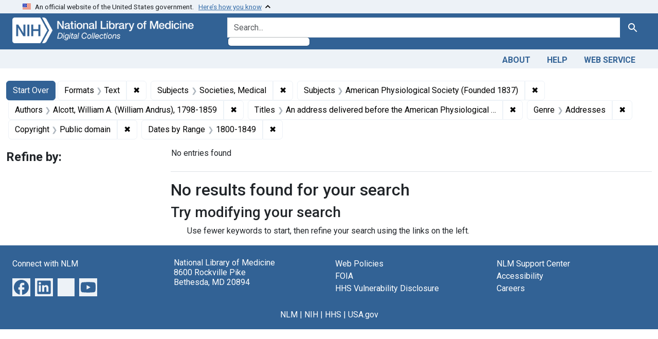

--- FILE ---
content_type: text/html; charset=utf-8
request_url: https://collections.nlm.nih.gov/?f%5Bdrep2.authorAggregate%5D%5B%5D=Alcott%2C+William+A.+%28William+Andrus%29%2C+1798-1859&f%5Bdrep2.format%5D%5B%5D=Text&f%5Bdrep2.rightsFacet%5D%5B%5D=Public+domain&f%5Bdrep2.subjectAggregate%5D%5B%5D=Societies%2C+Medical&f%5Bdrep2.subjectAggregate%5D%5B%5D=American+Physiological+Society+%28Founded+1837%29&f%5Bdrep2.subjectGenre%5D%5B%5D=Addresses&f%5Bdrep2.titleMain%5D%5B%5D=An+address+delivered+before+the+American+Physiological+Society%2C+March+7%2C+1837&f%5BdrepX.yearStartInt%5D%5B%5D=1837&f%5Bexample_query_facet_field%5D%5B%5D=years_1800&per_page=100&sort=score+desc
body_size: 30567
content:

<!DOCTYPE html>
<html class="no-js" lang="en">
  <head>
    <meta charset="utf-8">
    <meta http-equiv="Content-Type" content="text/html; charset=utf-8">
    <meta name="viewport" content="width=device-width, initial-scale=1, shrink-to-fit=no">

    <title>Formats: Text / Subjects: Societies, Medical and American Physiological Society (Founded 1837) / Authors: Alcott, William A. (William Andrus), 1798-1859 / Titles: An address delivered before the American Physiological Society, March 7, 1837 / Genre: Addresses / Copyright: Public domain / Dates by Range: 1800-1849 - Digital Collections - National Library of Medicine Search Results</title>
    <script>
      document.querySelector('html').classList.remove('no-js');
    </script>
    <link href="https://collections.nlm.nih.gov/catalog/opensearch.xml" title="Digital Collections - National Library of Medicine" type="application/opensearchdescription+xml" rel="search" />
    <link rel="icon" type="image/x-icon" href="/assets/favicon-b8c01de62c74f0e46699ba411684c7102e20d583c37508a74752f5a737bd2a5c.ico" />
    <link rel="stylesheet" href="/assets/application-624872d75f01824887c553dc7f60b048da745266d14aa4fd754b4ca320e60de9.css" media="all" data-turbo-track="reload" />
      <script type="importmap" data-turbo-track="reload">{
  "imports": {
    "application": "/assets/application-1c4b701ec375046d9dcd62cbb577df29fd0bcd06fb8f2e5d3da4edef1f0b76e4.js",
    "@hotwired/turbo-rails": "/assets/turbo.min-c85b4c5406dd49df1f63e03a5b07120d39cc3e33bc2448f5e926b80514f9dfc8.js",
    "@hotwired/stimulus": "/assets/stimulus.min-dd364f16ec9504dfb72672295637a1c8838773b01c0b441bd41008124c407894.js",
    "@hotwired/stimulus-loading": "/assets/stimulus-loading-3576ce92b149ad5d6959438c6f291e2426c86df3b874c525b30faad51b0d96b3.js",
    "@github/auto-complete-element": "https://cdn.skypack.dev/@github/auto-complete-element",
    "@popperjs/core": "https://ga.jspm.io/npm:@popperjs/core@2.11.6/dist/umd/popper.min.js",
    "bootstrap": "https://ga.jspm.io/npm:bootstrap@5.2.2/dist/js/bootstrap.js",
    "chart.js": "https://ga.jspm.io/npm:chart.js@4.2.0/dist/chart.js",
    "@kurkle/color": "https://ga.jspm.io/npm:@kurkle/color@0.3.2/dist/color.esm.js",
    "blacklight/bookmark_toggle": "/assets/blacklight/bookmark_toggle-97b6e8357b4b80f49f7978d752d5b6e7e7f728fe9415742ab71b74418d689fad.js",
    "blacklight/button_focus": "/assets/blacklight/button_focus-9e15a08a7a1886d78f54ed5d25655a8a07a535dcdd4de584da5c6c6d47e4188c.js",
    "blacklight/checkbox_submit": "/assets/blacklight/checkbox_submit-7487e8aab30e3b1509ab58ee473b9a886d755332ade14642ecd98b4cff0c72ef.js",
    "blacklight/core": "/assets/blacklight/core-65db34d8f13f026bcc00abf2dc79a6d61c981f588e6e43b8ea002108656b0ae2.js",
    "blacklight": "/assets/blacklight/index-267e64c5525f71bbc998c7dcc67340a3a40ae3464988e067f0a65d7a8f5f58b3.js",
    "blacklight/modal": "/assets/blacklight/modal-68610e6a319400c036afd544e8c05c9d5cf1b64c06ec2f06c0e94e3952366553.js",
    "blacklight/modalForm": "/assets/blacklight/modalForm-02d8c117d37bf34110a491a76d0889980cb960ebfe1c1c2445e9de64e8637fee.js",
    "blacklight/search_context": "/assets/blacklight/search_context-73898e17aacbe00701917cb30c8edf9f3294ca3fa857f99e393bde1000dc4984.js",
    "blacklight-range-limit": "/assets/blacklight-range-limit/index-c720a19fcc320a3b6c8c7d971ec8b00fd470d7478346681356d611777b93f295.js",
    "controllers/application": "/assets/controllers/application-368d98631bccbf2349e0d4f8269afb3fe9625118341966de054759d96ea86c7e.js",
    "controllers/hello_controller": "/assets/controllers/hello_controller-549135e8e7c683a538c3d6d517339ba470fcfb79d62f738a0a089ba41851a554.js",
    "controllers": "/assets/controllers/index-2db729dddcc5b979110e98de4b6720f83f91a123172e87281d5a58410fc43806.js"
  }
}</script>
<link rel="modulepreload" href="/assets/application-1c4b701ec375046d9dcd62cbb577df29fd0bcd06fb8f2e5d3da4edef1f0b76e4.js">
<link rel="modulepreload" href="/assets/turbo.min-c85b4c5406dd49df1f63e03a5b07120d39cc3e33bc2448f5e926b80514f9dfc8.js">
<link rel="modulepreload" href="/assets/stimulus.min-dd364f16ec9504dfb72672295637a1c8838773b01c0b441bd41008124c407894.js">
<link rel="modulepreload" href="/assets/stimulus-loading-3576ce92b149ad5d6959438c6f291e2426c86df3b874c525b30faad51b0d96b3.js">
<link rel="modulepreload" href="https://cdn.skypack.dev/@github/auto-complete-element">
<link rel="modulepreload" href="https://ga.jspm.io/npm:@popperjs/core@2.11.6/dist/umd/popper.min.js">
<link rel="modulepreload" href="https://ga.jspm.io/npm:bootstrap@5.2.2/dist/js/bootstrap.js">
<link rel="modulepreload" href="https://ga.jspm.io/npm:chart.js@4.2.0/dist/chart.js">
<link rel="modulepreload" href="https://ga.jspm.io/npm:@kurkle/color@0.3.2/dist/color.esm.js">
<link rel="modulepreload" href="/assets/blacklight/bookmark_toggle-97b6e8357b4b80f49f7978d752d5b6e7e7f728fe9415742ab71b74418d689fad.js">
<link rel="modulepreload" href="/assets/blacklight/button_focus-9e15a08a7a1886d78f54ed5d25655a8a07a535dcdd4de584da5c6c6d47e4188c.js">
<link rel="modulepreload" href="/assets/blacklight/checkbox_submit-7487e8aab30e3b1509ab58ee473b9a886d755332ade14642ecd98b4cff0c72ef.js">
<link rel="modulepreload" href="/assets/blacklight/core-65db34d8f13f026bcc00abf2dc79a6d61c981f588e6e43b8ea002108656b0ae2.js">
<link rel="modulepreload" href="/assets/blacklight/index-267e64c5525f71bbc998c7dcc67340a3a40ae3464988e067f0a65d7a8f5f58b3.js">
<link rel="modulepreload" href="/assets/blacklight/modal-68610e6a319400c036afd544e8c05c9d5cf1b64c06ec2f06c0e94e3952366553.js">
<link rel="modulepreload" href="/assets/blacklight/modalForm-02d8c117d37bf34110a491a76d0889980cb960ebfe1c1c2445e9de64e8637fee.js">
<link rel="modulepreload" href="/assets/blacklight/search_context-73898e17aacbe00701917cb30c8edf9f3294ca3fa857f99e393bde1000dc4984.js">
<link rel="modulepreload" href="/assets/blacklight-range-limit/index-c720a19fcc320a3b6c8c7d971ec8b00fd470d7478346681356d611777b93f295.js">
<link rel="modulepreload" href="/assets/controllers/application-368d98631bccbf2349e0d4f8269afb3fe9625118341966de054759d96ea86c7e.js">
<link rel="modulepreload" href="/assets/controllers/hello_controller-549135e8e7c683a538c3d6d517339ba470fcfb79d62f738a0a089ba41851a554.js">
<link rel="modulepreload" href="/assets/controllers/index-2db729dddcc5b979110e98de4b6720f83f91a123172e87281d5a58410fc43806.js">
<script type="module">import "application"</script>
    <script src="https://code.jquery.com/jquery-3.7.1.min.js"></script>
    <meta name="csrf-param" content="authenticity_token" />
<meta name="csrf-token" content="QmDFhV_MqOGOxye_pT5_p4yeNpbP9nh4G7iCLSEOUJE6oB2EkeNnL-2hRT9oFX_ZAwfRQvrWzKvhlbHraqBAKQ" />
      <meta name="totalResults" content="0" />
<meta name="startIndex" content="0" />
<meta name="itemsPerPage" content="100" />

  <link rel="alternate" type="application/rss+xml" title="RSS for results" href="/catalog.rss?f%5Bdrep2.authorAggregate%5D%5B%5D=Alcott%2C+William+A.+%28William+Andrus%29%2C+1798-1859&amp;f%5Bdrep2.format%5D%5B%5D=Text&amp;f%5Bdrep2.rightsFacet%5D%5B%5D=Public+domain&amp;f%5Bdrep2.subjectAggregate%5D%5B%5D=Societies%2C+Medical&amp;f%5Bdrep2.subjectAggregate%5D%5B%5D=American+Physiological+Society+%28Founded+1837%29&amp;f%5Bdrep2.subjectGenre%5D%5B%5D=Addresses&amp;f%5Bdrep2.titleMain%5D%5B%5D=An+address+delivered+before+the+American+Physiological+Society%2C+March+7%2C+1837&amp;f%5Bexample_query_facet_field%5D%5B%5D=years_1800&amp;per_page=100&amp;sort=score+desc" />
  <link rel="alternate" type="application/atom+xml" title="Atom for results" href="/catalog.atom?f%5Bdrep2.authorAggregate%5D%5B%5D=Alcott%2C+William+A.+%28William+Andrus%29%2C+1798-1859&amp;f%5Bdrep2.format%5D%5B%5D=Text&amp;f%5Bdrep2.rightsFacet%5D%5B%5D=Public+domain&amp;f%5Bdrep2.subjectAggregate%5D%5B%5D=Societies%2C+Medical&amp;f%5Bdrep2.subjectAggregate%5D%5B%5D=American+Physiological+Society+%28Founded+1837%29&amp;f%5Bdrep2.subjectGenre%5D%5B%5D=Addresses&amp;f%5Bdrep2.titleMain%5D%5B%5D=An+address+delivered+before+the+American+Physiological+Society%2C+March+7%2C+1837&amp;f%5Bexample_query_facet_field%5D%5B%5D=years_1800&amp;per_page=100&amp;sort=score+desc" />
  <link rel="alternate" type="application/json" title="JSON" href="/catalog.json?f%5Bdrep2.authorAggregate%5D%5B%5D=Alcott%2C+William+A.+%28William+Andrus%29%2C+1798-1859&amp;f%5Bdrep2.format%5D%5B%5D=Text&amp;f%5Bdrep2.rightsFacet%5D%5B%5D=Public+domain&amp;f%5Bdrep2.subjectAggregate%5D%5B%5D=Societies%2C+Medical&amp;f%5Bdrep2.subjectAggregate%5D%5B%5D=American+Physiological+Society+%28Founded+1837%29&amp;f%5Bdrep2.subjectGenre%5D%5B%5D=Addresses&amp;f%5Bdrep2.titleMain%5D%5B%5D=An+address+delivered+before+the+American+Physiological+Society%2C+March+7%2C+1837&amp;f%5Bexample_query_facet_field%5D%5B%5D=years_1800&amp;per_page=100&amp;sort=score+desc" />


	<!-- Google Tag Manager -->
	<script>(function(w,d,s,l,i){w[l]=w[l]||[];w[l].push({'gtm.start': new Date().getTime(),event:'gtm.js'});var f=d.getElementsByTagName(s)[0], j=d.createElement(s),dl=l!='dataLayer'?'&l='+l:'';j.async=true;j.src='//www.googletagmanager.com/gtm.js?id='+i+dl;f.parentNode.insertBefore(j,f);})(window,document,'script','dataLayer','GTM-MT6MLL');</script>
	<!-- End Google Tag Manager -->
	
	<!-- json Structured Metadata -->
	
  </head>
  <body class="blacklight-catalog blacklight-catalog-index">
	<!-- Google Tag Manager -->
	<noscript><iframe src="//www.googletagmanager.com/ns.html?id=GTM-MT6MLL" height="0" width="0" style="display:none;visibility:hidden" title="googletagmanager"></iframe></noscript>
	<!-- End Google Tag Manager -->
    <nav id="skip-link" role="navigation" aria-label="Skip links">
      <a class="element-invisible element-focusable rounded-bottom py-2 px-3" data-turbolinks="false" href="#search_field">Skip to search</a>
      <a class="element-invisible element-focusable rounded-bottom py-2 px-3" data-turbolinks="false" href="#main-container">Skip to main content</a>
          <a class="element-invisible element-focusable rounded-bottom py-2 px-3" data-turbolinks="false" href="#documents">Skip to first result</a>

    </nav>
    <section class="govt-banner">
  <div class="container-fluid bg-secondary">
    <div class="container">
      <div class="accordion" id="uswdsbanner">
        <div class="accordion-item">
          <h2 class="accordion-header mb-0" id="headingOne">
            <button class="accordion-button shadow-none collapsed" type="button" data-bs-toggle="collapse" data-bs-target="#collapseOne" aria-expanded="true" aria-controls="collapseOne">
              <small> An official website of the United States government. &nbsp; <span class="bluelink">Here’s how you know</span></small>
            </button>
          </h2>
          <div id="collapseOne" class="accordion-collapse collapse" aria-labelledby="headingOne" data-bs-parent="#uswdsbanner">
            <div class="accordion-body">
              <div class="row">
                <div class="col-lg-6 col-md-12 col-12">
                  <p>
                    <img src="/icon-dot-gov.svg" class="img-fluid float-start pe-2 pb-4" alt="Govt building">
                    <strong>Official websites use .gov</strong>
                    <br> A <strong>.gov </strong>website belongs to an official government organization in the United States.
                  </p>
                </div>
                <div class="col-lg-6 col-md-12 col-12">
                  <p>
                    <img src="/icon-https.svg" class="img-fluid float-start pe-2 pb-4" alt="Secure accsess">
                    <strong>Secure .gov websites use HTTPS</strong>
                    <br> A <strong>lock ( <span class="icon-lock">
                        <svg xmlns="http://www.w3.org/2000/svg" width="14" height="16" viewBox="0 0 52 64" class="usa-banner__lock-image" role="img" aria-labelledby="banner-lock-title-default banner-lock-description-default" focusable="false">
                          <title id="banner-lock-title-default">Lock</title>
                          <desc id="banner-lock-description-default">A locked padlock</desc>
                          <path fill="#000000" fill-rule="evenodd" d="M26 0c10.493 0 19 8.507 19 19v9h3a4 4 0 0 1 4 4v28a4 4 0 0 1-4 4H4a4 4 0 0 1-4-4V32a4 4 0 0 1 4-4h3v-9C7 8.507 15.507 0 26 0zm0 8c-5.979 0-10.843 4.77-10.996 10.712L15 19v9h22v-9c0-6.075-4.925-11-11-11z" />
                        </svg>
                      </span> ) </strong> or <strong>https://</strong> means you’ve safely connected to the .gov website. Share sensitive information only on official, secure websites.
                  </p>
                </div>
              </div>
            </div>
          </div>
        </div>
      </div>
    </div>
  </div>
</section>

<div class="container-fluid bg-primary">
  <div class="container branding">	
    <div class="row py-2">
      <div class="col-lg-4 col-md-5 mb-1">
        <a href="/" id="anch_0"><img src="/images/digital_collections_white.png" class="img-fluid" alt="NLM Digital Collections"></a>
      </div>
      <div class="col-lg-8 col-md-7 ">
        <form class="search-query-form" action="https://collections.nlm.nih.gov/" accept-charset="UTF-8" method="get">
  <input type="hidden" name="per_page" value="100" autocomplete="off" />
<input type="hidden" name="sort" value="score desc" autocomplete="off" />
<input type="hidden" name="f[drep2.format][]" value="Text" autocomplete="off" />
<input type="hidden" name="f[drep2.subjectAggregate][]" value="Societies, Medical" autocomplete="off" />
<input type="hidden" name="f[drep2.subjectAggregate][]" value="American Physiological Society (Founded 1837)" autocomplete="off" />
<input type="hidden" name="f[drep2.authorAggregate][]" value="Alcott, William A. (William Andrus), 1798-1859" autocomplete="off" />
<input type="hidden" name="f[drep2.titleMain][]" value="An address delivered before the American Physiological Society, March 7, 1837" autocomplete="off" />
<input type="hidden" name="f[drep2.subjectGenre][]" value="Addresses" autocomplete="off" />
<input type="hidden" name="f[drep2.rightsFacet][]" value="Public domain" autocomplete="off" />
<input type="hidden" name="f[example_query_facet_field][]" value="years_1800" autocomplete="off" />
  <div class="input-group">
    

      <input value="all_fields" autocomplete="off" type="hidden" name="search_field" id="search_field" />

    <label class="sr-only visually-hidden" for="q">search for</label>
      <auto-complete src="/catalog/suggest" for="autocomplete-popup" class="search-autocomplete-wrapper">
        <input placeholder="Search..." class="search-q q form-control rounded-left" aria-label="search for" aria-autocomplete="list" aria-controls="autocomplete-popup" type="search" name="q" id="q" />
        <ul id="autocomplete-popup" role="listbox" aria-label="search for"></ul>
      </auto-complete>

    
    <button class="btn btn-primary search-btn" type="submit" id="search"><span class="visually-hidden-sm me-sm-1 submit-search-text">Search</span><span class="blacklight-icons blacklight-icons-"><svg xmlns="http://www.w3.org/2000/svg" fill="currentColor" aria-hidden="true" width="24" height="24" viewBox="0 0 24 24">
  <path fill="none" d="M0 0h24v24H0V0z"/><path d="M15.5 14h-.79l-.28-.27C15.41 12.59 16 11.11 16 9.5 16 5.91 13.09 3 9.5 3S3 5.91 3 9.5 5.91 16 9.5 16c1.61 0 3.09-.59 4.23-1.57l.27.28v.79l5 4.99L20.49 19l-4.99-5zm-6 0C7.01 14 5 11.99 5 9.5S7.01 5 9.5 5 14 7.01 14 9.5 11.99 14 9.5 14z"/>
</svg>
</span></button>
  </div>
</form>

      </div>
    </div>
  </div>
</div>

<div class="container-fluid bg-secondary">
  <div class="container">
	<nav class="navbar navbar-expand navbar-light p-1">
      <ul class="navbar-nav ms-auto">
        <li class="nav-item"><a class="nav-link" href="/about">About</a></li>
        <li class="nav-item"><a class="nav-link" href="/help">Help</a></li>
        <li class="nav-item"><a class="nav-link" href="/web_service">Web Service</a></li>
      </ul>
    </nav>
  </div>  
</div>

    <main id="main-container" class="container mt-4" role="main" aria-label="Main content">
        <h1 class="sr-only visually-hidden top-content-title">Search</h1>


  <div id="appliedParams" class="clearfix constraints-container">
    <h2 class="sr-only visually-hidden">Search Constraints</h2>

  <a class="catalog_startOverLink btn btn-primary" href="/">Start Over</a>

    <span class="constraints-label sr-only visually-hidden">You searched for:</span>
    

    <span class="btn-group applied-filter constraint filter filter-drep2-format">
  <span class="constraint-value btn btn-outline-secondary">
      <span class="filter-name">Formats</span>
      <span class="filter-value" title="Text">Text</span>
  </span>
    <a class="btn btn-outline-secondary remove" href="https://collections.nlm.nih.gov/?f%5Bdrep2.authorAggregate%5D%5B%5D=Alcott%2C+William+A.+%28William+Andrus%29%2C+1798-1859&amp;f%5Bdrep2.rightsFacet%5D%5B%5D=Public+domain&amp;f%5Bdrep2.subjectAggregate%5D%5B%5D=Societies%2C+Medical&amp;f%5Bdrep2.subjectAggregate%5D%5B%5D=American+Physiological+Society+%28Founded+1837%29&amp;f%5Bdrep2.subjectGenre%5D%5B%5D=Addresses&amp;f%5Bdrep2.titleMain%5D%5B%5D=An+address+delivered+before+the+American+Physiological+Society%2C+March+7%2C+1837&amp;f%5Bexample_query_facet_field%5D%5B%5D=years_1800&amp;per_page=100&amp;sort=score+desc">
      <span class="remove-icon" aria-hidden="true">✖</span>
      <span class="sr-only visually-hidden">
        Remove constraint Formats: Text
      </span>
</a></span>

<span class="btn-group applied-filter constraint filter filter-drep2-subjectaggregate">
  <span class="constraint-value btn btn-outline-secondary">
      <span class="filter-name">Subjects</span>
      <span class="filter-value" title="Societies, Medical">Societies, Medical</span>
  </span>
    <a class="btn btn-outline-secondary remove" href="https://collections.nlm.nih.gov/?f%5Bdrep2.authorAggregate%5D%5B%5D=Alcott%2C+William+A.+%28William+Andrus%29%2C+1798-1859&amp;f%5Bdrep2.format%5D%5B%5D=Text&amp;f%5Bdrep2.rightsFacet%5D%5B%5D=Public+domain&amp;f%5Bdrep2.subjectAggregate%5D%5B%5D=American+Physiological+Society+%28Founded+1837%29&amp;f%5Bdrep2.subjectGenre%5D%5B%5D=Addresses&amp;f%5Bdrep2.titleMain%5D%5B%5D=An+address+delivered+before+the+American+Physiological+Society%2C+March+7%2C+1837&amp;f%5Bexample_query_facet_field%5D%5B%5D=years_1800&amp;per_page=100&amp;sort=score+desc">
      <span class="remove-icon" aria-hidden="true">✖</span>
      <span class="sr-only visually-hidden">
        Remove constraint Subjects: Societies, Medical
      </span>
</a></span>

<span class="btn-group applied-filter constraint filter filter-drep2-subjectaggregate">
  <span class="constraint-value btn btn-outline-secondary">
      <span class="filter-name">Subjects</span>
      <span class="filter-value" title="American Physiological Society (Founded 1837)">American Physiological Society (Founded 1837)</span>
  </span>
    <a class="btn btn-outline-secondary remove" href="https://collections.nlm.nih.gov/?f%5Bdrep2.authorAggregate%5D%5B%5D=Alcott%2C+William+A.+%28William+Andrus%29%2C+1798-1859&amp;f%5Bdrep2.format%5D%5B%5D=Text&amp;f%5Bdrep2.rightsFacet%5D%5B%5D=Public+domain&amp;f%5Bdrep2.subjectAggregate%5D%5B%5D=Societies%2C+Medical&amp;f%5Bdrep2.subjectGenre%5D%5B%5D=Addresses&amp;f%5Bdrep2.titleMain%5D%5B%5D=An+address+delivered+before+the+American+Physiological+Society%2C+March+7%2C+1837&amp;f%5Bexample_query_facet_field%5D%5B%5D=years_1800&amp;per_page=100&amp;sort=score+desc">
      <span class="remove-icon" aria-hidden="true">✖</span>
      <span class="sr-only visually-hidden">
        Remove constraint Subjects: American Physiological Society (Founded 1837)
      </span>
</a></span>

<span class="btn-group applied-filter constraint filter filter-drep2-authoraggregate">
  <span class="constraint-value btn btn-outline-secondary">
      <span class="filter-name">Authors</span>
      <span class="filter-value" title="Alcott, William A. (William Andrus), 1798-1859">Alcott, William A. (William Andrus), 1798-1859</span>
  </span>
    <a class="btn btn-outline-secondary remove" href="https://collections.nlm.nih.gov/?f%5Bdrep2.format%5D%5B%5D=Text&amp;f%5Bdrep2.rightsFacet%5D%5B%5D=Public+domain&amp;f%5Bdrep2.subjectAggregate%5D%5B%5D=Societies%2C+Medical&amp;f%5Bdrep2.subjectAggregate%5D%5B%5D=American+Physiological+Society+%28Founded+1837%29&amp;f%5Bdrep2.subjectGenre%5D%5B%5D=Addresses&amp;f%5Bdrep2.titleMain%5D%5B%5D=An+address+delivered+before+the+American+Physiological+Society%2C+March+7%2C+1837&amp;f%5Bexample_query_facet_field%5D%5B%5D=years_1800&amp;per_page=100&amp;sort=score+desc">
      <span class="remove-icon" aria-hidden="true">✖</span>
      <span class="sr-only visually-hidden">
        Remove constraint Authors: Alcott, William A. (William Andrus), 1798-1859
      </span>
</a></span>

<span class="btn-group applied-filter constraint filter filter-drep2-titlemain">
  <span class="constraint-value btn btn-outline-secondary">
      <span class="filter-name">Titles</span>
      <span class="filter-value" title="An address delivered before the American Physiological Society, March 7, 1837">An address delivered before the American Physiological Society, March 7, 1837</span>
  </span>
    <a class="btn btn-outline-secondary remove" href="https://collections.nlm.nih.gov/?f%5Bdrep2.authorAggregate%5D%5B%5D=Alcott%2C+William+A.+%28William+Andrus%29%2C+1798-1859&amp;f%5Bdrep2.format%5D%5B%5D=Text&amp;f%5Bdrep2.rightsFacet%5D%5B%5D=Public+domain&amp;f%5Bdrep2.subjectAggregate%5D%5B%5D=Societies%2C+Medical&amp;f%5Bdrep2.subjectAggregate%5D%5B%5D=American+Physiological+Society+%28Founded+1837%29&amp;f%5Bdrep2.subjectGenre%5D%5B%5D=Addresses&amp;f%5Bexample_query_facet_field%5D%5B%5D=years_1800&amp;per_page=100&amp;sort=score+desc">
      <span class="remove-icon" aria-hidden="true">✖</span>
      <span class="sr-only visually-hidden">
        Remove constraint Titles: An address delivered before the American Physiological Society, March 7, 1837
      </span>
</a></span>

<span class="btn-group applied-filter constraint filter filter-drep2-subjectgenre">
  <span class="constraint-value btn btn-outline-secondary">
      <span class="filter-name">Genre</span>
      <span class="filter-value" title="Addresses">Addresses</span>
  </span>
    <a class="btn btn-outline-secondary remove" href="https://collections.nlm.nih.gov/?f%5Bdrep2.authorAggregate%5D%5B%5D=Alcott%2C+William+A.+%28William+Andrus%29%2C+1798-1859&amp;f%5Bdrep2.format%5D%5B%5D=Text&amp;f%5Bdrep2.rightsFacet%5D%5B%5D=Public+domain&amp;f%5Bdrep2.subjectAggregate%5D%5B%5D=Societies%2C+Medical&amp;f%5Bdrep2.subjectAggregate%5D%5B%5D=American+Physiological+Society+%28Founded+1837%29&amp;f%5Bdrep2.titleMain%5D%5B%5D=An+address+delivered+before+the+American+Physiological+Society%2C+March+7%2C+1837&amp;f%5Bexample_query_facet_field%5D%5B%5D=years_1800&amp;per_page=100&amp;sort=score+desc">
      <span class="remove-icon" aria-hidden="true">✖</span>
      <span class="sr-only visually-hidden">
        Remove constraint Genre: Addresses
      </span>
</a></span>

<span class="btn-group applied-filter constraint filter filter-drep2-rightsfacet">
  <span class="constraint-value btn btn-outline-secondary">
      <span class="filter-name">Copyright</span>
      <span class="filter-value" title="Public domain">Public domain</span>
  </span>
    <a class="btn btn-outline-secondary remove" href="https://collections.nlm.nih.gov/?f%5Bdrep2.authorAggregate%5D%5B%5D=Alcott%2C+William+A.+%28William+Andrus%29%2C+1798-1859&amp;f%5Bdrep2.format%5D%5B%5D=Text&amp;f%5Bdrep2.subjectAggregate%5D%5B%5D=Societies%2C+Medical&amp;f%5Bdrep2.subjectAggregate%5D%5B%5D=American+Physiological+Society+%28Founded+1837%29&amp;f%5Bdrep2.subjectGenre%5D%5B%5D=Addresses&amp;f%5Bdrep2.titleMain%5D%5B%5D=An+address+delivered+before+the+American+Physiological+Society%2C+March+7%2C+1837&amp;f%5Bexample_query_facet_field%5D%5B%5D=years_1800&amp;per_page=100&amp;sort=score+desc">
      <span class="remove-icon" aria-hidden="true">✖</span>
      <span class="sr-only visually-hidden">
        Remove constraint Copyright: Public domain
      </span>
</a></span>

<span class="btn-group applied-filter constraint filter filter-example_query_facet_field">
  <span class="constraint-value btn btn-outline-secondary">
      <span class="filter-name">Dates by Range</span>
      <span class="filter-value" title="1800-1849">1800-1849</span>
  </span>
    <a class="btn btn-outline-secondary remove" href="https://collections.nlm.nih.gov/?f%5Bdrep2.authorAggregate%5D%5B%5D=Alcott%2C+William+A.+%28William+Andrus%29%2C+1798-1859&amp;f%5Bdrep2.format%5D%5B%5D=Text&amp;f%5Bdrep2.rightsFacet%5D%5B%5D=Public+domain&amp;f%5Bdrep2.subjectAggregate%5D%5B%5D=Societies%2C+Medical&amp;f%5Bdrep2.subjectAggregate%5D%5B%5D=American+Physiological+Society+%28Founded+1837%29&amp;f%5Bdrep2.subjectGenre%5D%5B%5D=Addresses&amp;f%5Bdrep2.titleMain%5D%5B%5D=An+address+delivered+before+the+American+Physiological+Society%2C+March+7%2C+1837&amp;per_page=100&amp;sort=score+desc">
      <span class="remove-icon" aria-hidden="true">✖</span>
      <span class="sr-only visually-hidden">
        Remove constraint Dates by Range: 1800-1849
      </span>
</a></span>



</div>



      <div class="row">
  <div class="col-md-12">
    <div id="main-flashes">
      <div class="flash_messages">
    
    
    
    
</div>

    </div>
  </div>
</div>


      <div class="row">
            <section id="content" class="col-lg-9 order-last" aria-label="search results">
        





<div id="sortAndPerPage" class="sort-pagination d-md-flex justify-content-between" role="navigation" aria-label="Results navigation">
  <section class="paginate-section">
      <div class="page-links">
      <span class="page-entries">
        No entries found
      </span>
    </div> 

</section>

  <div class="search-widgets"></div>
</div>


<h2 class="sr-only visually-hidden">Search Results</h2>

  <h2>No results found for your search</h2>
<div id="documents" class="noresults">
  <h3>Try modifying your search</h3>
  <ul>
    <li>Use fewer keywords to start, then refine your search using the links on the left.</li>


  </ul>
</div>





    </section>

    <section id="sidebar" class="page-sidebar col-lg-3 order-first" aria-label="limit your search">
            <div id="facets" class="facets sidenav facets-toggleable-md">
  <div class="facets-header">
    <h2 class="facets-heading">Refine by:</h2>

    <button class="navbar-toggler navbar-toggler-right" type="button" data-toggle="collapse" data-target="#facet-panel-collapse" data-bs-toggle="collapse" data-bs-target="#facet-panel-collapse" aria-controls="facet-panel-collapse" aria-expanded="false" aria-label="Toggle facets">
      <span data-show-label>Show facets</span>
      <span data-hide-label>Hide facets</span>
</button>  </div>

  <div id="facet-panel-collapse" class="facets-collapse collapse">
    

  </div>
</div>

    </section>

      </div>
    </main>

    <footer class="footer bg-primary text-white">
<div class="container-fluid">
  <div class="container pt-2">
    <div class="row mt-3">
	  <div class="col-md-3 col-sm-6 col-6">
        <p><a href="https://www.nlm.nih.gov/socialmedia/index.html" class="text-white" id="anch_75">Connect with NLM</a></p>
        <ul class="list-inline social_media">
          <li class="list-inline-item"><a title="External link: please review our privacy policy." href="https://www.facebook.com/nationallibraryofmedicine"><img src="/images/facebook.svg" class="img-fluid bg-secondary" alt="Facebook"></a></li>
          <li class="list-inline-item"><a title="External link: please review our privacy policy." href="https://www.linkedin.com/company/national-library-of-medicine-nlm/"><img src="/images/linkedin.svg" class="img-fluid bg-secondary" alt="LinkedIn"></a></li>
          <li class="list-inline-item"><a title="External link: please review our privacy policy." href="https://x.com/NLM_NIH"><img src="/images/twitter.svg" class="img-fluid bg-secondary" alt="Twitter"></a></li>
          <li class="list-inline-item"><a title="External link: please review our privacy policy." href="https://www.youtube.com/user/NLMNIH"><img src="/images/youtube.svg" class="img-fluid bg-secondary" alt="You Tube"></a></li>
        </ul>
      </div>
      <div class="col-md-3 col-sm-6 col-6">
        <p class="address_footer text-white">National Library of Medicine<br>
        <a href="//www.google.com/maps/place/8600+Rockville+Pike,+Bethesda,+MD+20894/@38.9959508,-77.101021,17z/data=!3m1!4b1!4m5!3m4!1s0x89b7c95e25765ddb:0x19156f88b27635b8!8m2!3d38.9959508!4d-77.0988323" class="text-white" id="anch_77">8600 Rockville Pike <br>Bethesda, MD 20894</a></p>
      </div>	  
      <div class="col-md-3 col-sm-6 col-6">
        <p><a href="//www.nlm.nih.gov/web_policies.html" class="text-white" id="anch_78">Web Policies</a><br>
        <a href="//www.nih.gov/institutes-nih/nih-office-director/office-communications-public-liaison/freedom-information-act-office" class="text-white" id="anch_79">FOIA</a><br>
        <a href="//www.hhs.gov/vulnerability-disclosure-policy/index.html" class="text-white" id="anch_80">HHS Vulnerability Disclosure</a></p>
      </div>
      <div class="col-md-3 col-sm-6 col-6">
        <p><a class="supportLink text-white" href="//support.nlm.nih.gov?from=https://collections.nlm.nih.gov/?f%5Bdrep2.authorAggregate%5D%5B%5D=Alcott%2C+William+A.+%28William+Andrus%29%2C+1798-1859&amp;f%5Bdrep2.format%5D%5B%5D=Text&amp;f%5Bdrep2.rightsFacet%5D%5B%5D=Public+domain&amp;f%5Bdrep2.subjectAggregate%5D%5B%5D=Societies%2C+Medical&amp;f%5Bdrep2.subjectAggregate%5D%5B%5D=American+Physiological+Society+%28Founded+1837%29&amp;f%5Bdrep2.subjectGenre%5D%5B%5D=Addresses&amp;f%5Bdrep2.titleMain%5D%5B%5D=An+address+delivered+before+the+American+Physiological+Society%2C+March+7%2C+1837&amp;f%5BdrepX.yearStartInt%5D%5B%5D=1837&amp;f%5Bexample_query_facet_field%5D%5B%5D=years_1800&amp;per_page=100&amp;sort=score+desc" id="anch_81">NLM Support Center</a> <br>
        <a href="//www.nlm.nih.gov/accessibility.html" class="text-white" id="anch_82">Accessibility</a><br>
        <a href="//www.nlm.nih.gov/careers/careers.html" class="text-white" id="anch_83">Careers</a></p>
      </div>
    </div>
    <div class="row">
      <div class="col-lg-12">
        <p class="mt-2 text-center"> <a class="text-white" href="//www.nlm.nih.gov/" id="anch_84">NLM</a> | <a class="text-white" href="https://www.nih.gov/" id="anch_85">NIH</a> | <a class="text-white" href="https://www.hhs.gov/" id="anch_86">HHS</a> | <a class="text-white" href="https://www.usa.gov/" id="anch_87">USA.gov</a></p>
      </div>
    </div>
  </div>
</div>
</footer>

    <dialog id="blacklight-modal" class="modal" data-turbo="false">
  <div class="modal-dialog modal-lg">
    <div class="modal-content">
    </div>
  </div>
</dialog>

  </body>
</html>


--- FILE ---
content_type: text/javascript; charset=utf-8
request_url: https://ga.jspm.io/npm:bootstrap@5.2.2/dist/js/bootstrap.js
body_size: 16169
content:
import*as t from"@popperjs/core";var e="default"in t?t.default:t;var s="undefined"!==typeof globalThis?globalThis:"undefined"!==typeof self?self:global;var n={};(function(t,s){n=s(e)})(0,(function(t){function _interopNamespace(t){if(t&&t.__esModule)return t;const e=Object.create(null,{[Symbol.toStringTag]:{value:"Module"}});if(t)for(const s in t)if("default"!==s){const n=Object.getOwnPropertyDescriptor(t,s);Object.defineProperty(e,s,n.get?n:{enumerable:true,get:()=>t[s]})}e.default=t;return Object.freeze(e)}const e=_interopNamespace(t);const n=1e6;const i=1e3;const o="transitionend";const toType=t=>null===t||void 0===t?`${t}`:Object.prototype.toString.call(t).match(/\s([a-z]+)/i)[1].toLowerCase();const getUID=t=>{do{t+=Math.floor(Math.random()*n)}while(document.getElementById(t));return t};const getSelector=t=>{let e=t.getAttribute("data-bs-target");if(!e||"#"===e){let s=t.getAttribute("href");if(!s||!s.includes("#")&&!s.startsWith("."))return null;s.includes("#")&&!s.startsWith("#")&&(s=`#${s.split("#")[1]}`);e=s&&"#"!==s?s.trim():null}return e};const getSelectorFromElement=t=>{const e=getSelector(t);return e&&document.querySelector(e)?e:null};const getElementFromSelector=t=>{const e=getSelector(t);return e?document.querySelector(e):null};const getTransitionDurationFromElement=t=>{if(!t)return 0;let{transitionDuration:e,transitionDelay:s}=window.getComputedStyle(t);const n=Number.parseFloat(e);const o=Number.parseFloat(s);if(!n&&!o)return 0;e=e.split(",")[0];s=s.split(",")[0];return(Number.parseFloat(e)+Number.parseFloat(s))*i};const triggerTransitionEnd=t=>{t.dispatchEvent(new Event(o))};const isElement=t=>{if(!t||"object"!==typeof t)return false;"undefined"!==typeof t.jquery&&(t=t[0]);return"undefined"!==typeof t.nodeType};const getElement=t=>isElement(t)?t.jquery?t[0]:t:"string"===typeof t&&t.length>0?document.querySelector(t):null;const isVisible=t=>{if(!isElement(t)||0===t.getClientRects().length)return false;const e="visible"===getComputedStyle(t).getPropertyValue("visibility");const s=t.closest("details:not([open])");if(!s)return e;if(s!==t){const e=t.closest("summary");if(e&&e.parentNode!==s)return false;if(null===e)return false}return e};const isDisabled=t=>!t||t.nodeType!==Node.ELEMENT_NODE||(!!t.classList.contains("disabled")||("undefined"!==typeof t.disabled?t.disabled:t.hasAttribute("disabled")&&"false"!==t.getAttribute("disabled")));const findShadowRoot=t=>{if(!document.documentElement.attachShadow)return null;if("function"===typeof t.getRootNode){const e=t.getRootNode();return e instanceof ShadowRoot?e:null}return t instanceof ShadowRoot?t:t.parentNode?findShadowRoot(t.parentNode):null};const noop=()=>{};
/**
   * Trick to restart an element's animation
   *
   * @param {HTMLElement} element
   * @return void
   *
   * @see https://www.charistheo.io/blog/2021/02/restart-a-css-animation-with-javascript/#restarting-a-css-animation
   */const reflow=t=>{t.offsetHeight};const getjQuery=()=>window.jQuery&&!document.body.hasAttribute("data-bs-no-jquery")?window.jQuery:null;const r=[];const onDOMContentLoaded=t=>{if("loading"===document.readyState){r.length||document.addEventListener("DOMContentLoaded",(()=>{for(const t of r)t()}));r.push(t)}else t()};const isRTL=()=>"rtl"===document.documentElement.dir;const defineJQueryPlugin=t=>{onDOMContentLoaded((()=>{const e=getjQuery();if(e){const s=t.NAME;const n=e.fn[s];e.fn[s]=t.jQueryInterface;e.fn[s].Constructor=t;e.fn[s].noConflict=()=>{e.fn[s]=n;return t.jQueryInterface}}}))};const execute=t=>{"function"===typeof t&&t()};const executeAfterTransition=(t,e,s=true)=>{if(!s){execute(t);return}const n=5;const i=getTransitionDurationFromElement(e)+n;let r=false;const handler=({target:s})=>{if(s===e){r=true;e.removeEventListener(o,handler);execute(t)}};e.addEventListener(o,handler);setTimeout((()=>{r||triggerTransitionEnd(e)}),i)};
/**
   * Return the previous/next element of a list.
   *
   * @param {array} list    The list of elements
   * @param activeElement   The active element
   * @param shouldGetNext   Choose to get next or previous element
   * @param isCycleAllowed
   * @return {Element|elem} The proper element
   */const getNextActiveElement=(t,e,s,n)=>{const i=t.length;let o=t.indexOf(e);if(-1===o)return!s&&n?t[i-1]:t[0];o+=s?1:-1;n&&(o=(o+i)%i);return t[Math.max(0,Math.min(o,i-1))]};const a=/[^.]*(?=\..*)\.|.*/;const c=/\..*/;const l=/::\d+$/;const h={};let u=1;const d={mouseenter:"mouseover",mouseleave:"mouseout"};const f=new Set(["click","dblclick","mouseup","mousedown","contextmenu","mousewheel","DOMMouseScroll","mouseover","mouseout","mousemove","selectstart","selectend","keydown","keypress","keyup","orientationchange","touchstart","touchmove","touchend","touchcancel","pointerdown","pointermove","pointerup","pointerleave","pointercancel","gesturestart","gesturechange","gestureend","focus","blur","change","reset","select","submit","focusin","focusout","load","unload","beforeunload","resize","move","DOMContentLoaded","readystatechange","error","abort","scroll"]);function makeEventUid(t,e){return e&&`${e}::${u++}`||t.uidEvent||u++}function getElementEvents(t){const e=makeEventUid(t);t.uidEvent=e;h[e]=h[e]||{};return h[e]}function bootstrapHandler(t,e){return function handler(s){hydrateObj(s,{delegateTarget:t});handler.oneOff&&_.off(t,s.type,e);return e.apply(t,[s])}}function bootstrapDelegationHandler(t,e,n){return function handler(i){const o=t.querySelectorAll(e);for(let{target:r}=i;r&&r!==(this||s);r=r.parentNode)for(const s of o)if(s===r){hydrateObj(i,{delegateTarget:r});handler.oneOff&&_.off(t,i.type,e,n);return n.apply(r,[i])}}}function findHandler(t,e,s=null){return Object.values(t).find((t=>t.callable===e&&t.delegationSelector===s))}function normalizeParameters(t,e,s){const n="string"===typeof e;const i=n?s:e||s;let o=getTypeEvent(t);f.has(o)||(o=t);return[n,i,o]}function addHandler(t,e,n,i,o){if("string"!==typeof e||!t)return;let[r,c,l]=normalizeParameters(e,n,i);if(e in d){const wrapFunction=t=>function(e){if(!e.relatedTarget||e.relatedTarget!==e.delegateTarget&&!e.delegateTarget.contains(e.relatedTarget))return t.call(this||s,e)};c=wrapFunction(c)}const h=getElementEvents(t);const u=h[l]||(h[l]={});const f=findHandler(u,c,r?n:null);if(f){f.oneOff=f.oneOff&&o;return}const _=makeEventUid(c,e.replace(a,""));const p=r?bootstrapDelegationHandler(t,n,c):bootstrapHandler(t,c);p.delegationSelector=r?n:null;p.callable=c;p.oneOff=o;p.uidEvent=_;u[_]=p;t.addEventListener(l,p,r)}function removeHandler(t,e,s,n,i){const o=findHandler(e[s],n,i);if(o){t.removeEventListener(s,o,Boolean(i));delete e[s][o.uidEvent]}}function removeNamespacedHandlers(t,e,s,n){const i=e[s]||{};for(const o of Object.keys(i))if(o.includes(n)){const n=i[o];removeHandler(t,e,s,n.callable,n.delegationSelector)}}function getTypeEvent(t){t=t.replace(c,"");return d[t]||t}const _={on(t,e,s,n){addHandler(t,e,s,n,false)},one(t,e,s,n){addHandler(t,e,s,n,true)},off(t,e,s,n){if("string"!==typeof e||!t)return;const[i,o,r]=normalizeParameters(e,s,n);const a=r!==e;const c=getElementEvents(t);const h=c[r]||{};const u=e.startsWith(".");if("undefined"===typeof o){if(u)for(const s of Object.keys(c))removeNamespacedHandlers(t,c,s,e.slice(1));for(const s of Object.keys(h)){const n=s.replace(l,"");if(!a||e.includes(n)){const e=h[s];removeHandler(t,c,r,e.callable,e.delegationSelector)}}}else{if(!Object.keys(h).length)return;removeHandler(t,c,r,o,i?s:null)}},trigger(t,e,s){if("string"!==typeof e||!t)return null;const n=getjQuery();const i=getTypeEvent(e);const o=e!==i;let r=null;let a=true;let c=true;let l=false;if(o&&n){r=n.Event(e,s);n(t).trigger(r);a=!r.isPropagationStopped();c=!r.isImmediatePropagationStopped();l=r.isDefaultPrevented()}let h=new Event(e,{bubbles:a,cancelable:true});h=hydrateObj(h,s);l&&h.preventDefault();c&&t.dispatchEvent(h);h.defaultPrevented&&r&&r.preventDefault();return h}};function hydrateObj(t,e){for(const[s,n]of Object.entries(e||{}))try{t[s]=n}catch(e){Object.defineProperty(t,s,{configurable:true,get(){return n}})}return t}const p=new Map;const g={set(t,e,s){p.has(t)||p.set(t,new Map);const n=p.get(t);n.has(e)||0===n.size?n.set(e,s):console.error(`Bootstrap doesn't allow more than one instance per element. Bound instance: ${Array.from(n.keys())[0]}.`)},get(t,e){return p.has(t)&&p.get(t).get(e)||null},remove(t,e){if(!p.has(t))return;const s=p.get(t);s.delete(e);0===s.size&&p.delete(t)}};function normalizeData(t){if("true"===t)return true;if("false"===t)return false;if(t===Number(t).toString())return Number(t);if(""===t||"null"===t)return null;if("string"!==typeof t)return t;try{return JSON.parse(decodeURIComponent(t))}catch(e){return t}}function normalizeDataKey(t){return t.replace(/[A-Z]/g,(t=>`-${t.toLowerCase()}`))}const m={setDataAttribute(t,e,s){t.setAttribute(`data-bs-${normalizeDataKey(e)}`,s)},removeDataAttribute(t,e){t.removeAttribute(`data-bs-${normalizeDataKey(e)}`)},getDataAttributes(t){if(!t)return{};const e={};const s=Object.keys(t.dataset).filter((t=>t.startsWith("bs")&&!t.startsWith("bsConfig")));for(const n of s){let s=n.replace(/^bs/,"");s=s.charAt(0).toLowerCase()+s.slice(1,s.length);e[s]=normalizeData(t.dataset[n])}return e},getDataAttribute(t,e){return normalizeData(t.getAttribute(`data-bs-${normalizeDataKey(e)}`))}};class Config{static get Default(){return{}}static get DefaultType(){return{}}static get NAME(){throw new Error('You have to implement the static method "NAME", for each component!')}_getConfig(t){t=this._mergeConfigObj(t);t=this._configAfterMerge(t);this._typeCheckConfig(t);return t}_configAfterMerge(t){return t}_mergeConfigObj(t,e){const s=isElement(e)?m.getDataAttribute(e,"config"):{};return{...this.constructor.Default,..."object"===typeof s?s:{},...isElement(e)?m.getDataAttributes(e):{},..."object"===typeof t?t:{}}}_typeCheckConfig(t,e=this.constructor.DefaultType){for(const s of Object.keys(e)){const n=e[s];const i=t[s];const o=isElement(i)?"element":toType(i);if(!new RegExp(n).test(o))throw new TypeError(`${this.constructor.NAME.toUpperCase()}: Option "${s}" provided type "${o}" but expected type "${n}".`)}}}const b="5.2.2";class BaseComponent extends Config{constructor(t,e){super();t=getElement(t);if(t){this._element=t;this._config=this._getConfig(e);g.set(this._element,this.constructor.DATA_KEY,this)}}dispose(){g.remove(this._element,this.constructor.DATA_KEY);_.off(this._element,this.constructor.EVENT_KEY);for(const t of Object.getOwnPropertyNames(this))this[t]=null}_queueCallback(t,e,s=true){executeAfterTransition(t,e,s)}_getConfig(t){t=this._mergeConfigObj(t,this._element);t=this._configAfterMerge(t);this._typeCheckConfig(t);return t}static getInstance(t){return g.get(getElement(t),this.DATA_KEY)}static getOrCreateInstance(t,e={}){return this.getInstance(t)||new this(t,"object"===typeof e?e:null)}static get VERSION(){return b}static get DATA_KEY(){return`bs.${this.NAME}`}static get EVENT_KEY(){return`.${this.DATA_KEY}`}static eventName(t){return`${t}${this.EVENT_KEY}`}}const enableDismissTrigger=(t,e="hide")=>{const n=`click.dismiss${t.EVENT_KEY}`;const i=t.NAME;_.on(document,n,`[data-bs-dismiss="${i}"]`,(function(n){["A","AREA"].includes((this||s).tagName)&&n.preventDefault();if(isDisabled(this||s))return;const o=getElementFromSelector(this||s)||this.closest(`.${i}`);const r=t.getOrCreateInstance(o);r[e]()}))};const v="alert";const y="bs.alert";const w=`.${y}`;const C=`close${w}`;const A=`closed${w}`;const T="fade";const E="show";class Alert extends BaseComponent{static get NAME(){return v}close(){const t=_.trigger(this._element,C);if(t.defaultPrevented)return;this._element.classList.remove(E);const e=this._element.classList.contains(T);this._queueCallback((()=>this._destroyElement()),this._element,e)}_destroyElement(){this._element.remove();_.trigger(this._element,A);this.dispose()}static jQueryInterface(t){return this.each((function(){const e=Alert.getOrCreateInstance(this);if("string"===typeof t){if(void 0===e[t]||t.startsWith("_")||"constructor"===t)throw new TypeError(`No method named "${t}"`);e[t](this)}}))}}enableDismissTrigger(Alert,"close");defineJQueryPlugin(Alert);const k="button";const $="bs.button";const O=`.${$}`;const S=".data-api";const D="active";const L='[data-bs-toggle="button"]';const I=`click${O}${S}`;class Button extends BaseComponent{static get NAME(){return k}toggle(){this._element.setAttribute("aria-pressed",this._element.classList.toggle(D))}static jQueryInterface(t){return this.each((function(){const e=Button.getOrCreateInstance(this);"toggle"===t&&e[t]()}))}}_.on(document,I,L,(t=>{t.preventDefault();const e=t.target.closest(L);const s=Button.getOrCreateInstance(e);s.toggle()}));defineJQueryPlugin(Button);const N={find(t,e=document.documentElement){return[].concat(...Element.prototype.querySelectorAll.call(e,t))},findOne(t,e=document.documentElement){return Element.prototype.querySelector.call(e,t)},children(t,e){return[].concat(...t.children).filter((t=>t.matches(e)))},parents(t,e){const s=[];let n=t.parentNode.closest(e);while(n){s.push(n);n=n.parentNode.closest(e)}return s},prev(t,e){let s=t.previousElementSibling;while(s){if(s.matches(e))return[s];s=s.previousElementSibling}return[]},next(t,e){let s=t.nextElementSibling;while(s){if(s.matches(e))return[s];s=s.nextElementSibling}return[]},focusableChildren(t){const e=["a","button","input","textarea","select","details","[tabindex]",'[contenteditable="true"]'].map((t=>`${t}:not([tabindex^="-"])`)).join(",");return this.find(e,t).filter((t=>!isDisabled(t)&&isVisible(t)))}};const P="swipe";const M=".bs.swipe";const x=`touchstart${M}`;const j=`touchmove${M}`;const H=`touchend${M}`;const B=`pointerdown${M}`;const z=`pointerup${M}`;const F="touch";const q="pen";const W="pointer-event";const K=40;const R={endCallback:null,leftCallback:null,rightCallback:null};const V={endCallback:"(function|null)",leftCallback:"(function|null)",rightCallback:"(function|null)"};class Swipe extends Config{constructor(t,e){super();this._element=t;if(t&&Swipe.isSupported()){this._config=this._getConfig(e);this._deltaX=0;this._supportPointerEvents=Boolean(window.PointerEvent);this._initEvents()}}static get Default(){return R}static get DefaultType(){return V}static get NAME(){return P}dispose(){_.off(this._element,M)}_start(t){this._supportPointerEvents?this._eventIsPointerPenTouch(t)&&(this._deltaX=t.clientX):this._deltaX=t.touches[0].clientX}_end(t){this._eventIsPointerPenTouch(t)&&(this._deltaX=t.clientX-this._deltaX);this._handleSwipe();execute(this._config.endCallback)}_move(t){this._deltaX=t.touches&&t.touches.length>1?0:t.touches[0].clientX-this._deltaX}_handleSwipe(){const t=Math.abs(this._deltaX);if(t<=K)return;const e=t/this._deltaX;this._deltaX=0;e&&execute(e>0?this._config.rightCallback:this._config.leftCallback)}_initEvents(){if(this._supportPointerEvents){_.on(this._element,B,(t=>this._start(t)));_.on(this._element,z,(t=>this._end(t)));this._element.classList.add(W)}else{_.on(this._element,x,(t=>this._start(t)));_.on(this._element,j,(t=>this._move(t)));_.on(this._element,H,(t=>this._end(t)))}}_eventIsPointerPenTouch(t){return this._supportPointerEvents&&(t.pointerType===q||t.pointerType===F)}static isSupported(){return"ontouchstart"in document.documentElement||navigator.maxTouchPoints>0}}const Q="carousel";const X="bs.carousel";const Y=`.${X}`;const U=".data-api";const G="ArrowLeft";const J="ArrowRight";const Z=500;const tt="next";const et="prev";const st="left";const nt="right";const it=`slide${Y}`;const ot=`slid${Y}`;const rt=`keydown${Y}`;const at=`mouseenter${Y}`;const ct=`mouseleave${Y}`;const lt=`dragstart${Y}`;const ht=`load${Y}${U}`;const ut=`click${Y}${U}`;const dt="carousel";const ft="active";const _t="slide";const pt="carousel-item-end";const gt="carousel-item-start";const mt="carousel-item-next";const bt="carousel-item-prev";const vt=".active";const yt=".carousel-item";const wt=vt+yt;const Ct=".carousel-item img";const At=".carousel-indicators";const Tt="[data-bs-slide], [data-bs-slide-to]";const Et='[data-bs-ride="carousel"]';const kt={[G]:nt,[J]:st};const $t={interval:5e3,keyboard:true,pause:"hover",ride:false,touch:true,wrap:true};const Ot={interval:"(number|boolean)",keyboard:"boolean",pause:"(string|boolean)",ride:"(boolean|string)",touch:"boolean",wrap:"boolean"};class Carousel extends BaseComponent{constructor(t,e){super(t,e);this._interval=null;this._activeElement=null;this._isSliding=false;this.touchTimeout=null;this._swipeHelper=null;this._indicatorsElement=N.findOne(At,this._element);this._addEventListeners();this._config.ride===dt&&this.cycle()}static get Default(){return $t}static get DefaultType(){return Ot}static get NAME(){return Q}next(){this._slide(tt)}nextWhenVisible(){!document.hidden&&isVisible(this._element)&&this.next()}prev(){this._slide(et)}pause(){this._isSliding&&triggerTransitionEnd(this._element);this._clearInterval()}cycle(){this._clearInterval();this._updateInterval();this._interval=setInterval((()=>this.nextWhenVisible()),this._config.interval)}_maybeEnableCycle(){this._config.ride&&(this._isSliding?_.one(this._element,ot,(()=>this.cycle())):this.cycle())}to(t){const e=this._getItems();if(t>e.length-1||t<0)return;if(this._isSliding){_.one(this._element,ot,(()=>this.to(t)));return}const s=this._getItemIndex(this._getActive());if(s===t)return;const n=t>s?tt:et;this._slide(n,e[t])}dispose(){this._swipeHelper&&this._swipeHelper.dispose();super.dispose()}_configAfterMerge(t){t.defaultInterval=t.interval;return t}_addEventListeners(){this._config.keyboard&&_.on(this._element,rt,(t=>this._keydown(t)));if("hover"===this._config.pause){_.on(this._element,at,(()=>this.pause()));_.on(this._element,ct,(()=>this._maybeEnableCycle()))}this._config.touch&&Swipe.isSupported()&&this._addTouchEventListeners()}_addTouchEventListeners(){for(const t of N.find(Ct,this._element))_.on(t,lt,(t=>t.preventDefault()));const endCallBack=()=>{if("hover"===this._config.pause){this.pause();this.touchTimeout&&clearTimeout(this.touchTimeout);this.touchTimeout=setTimeout((()=>this._maybeEnableCycle()),Z+this._config.interval)}};const t={leftCallback:()=>this._slide(this._directionToOrder(st)),rightCallback:()=>this._slide(this._directionToOrder(nt)),endCallback:endCallBack};this._swipeHelper=new Swipe(this._element,t)}_keydown(t){if(/input|textarea/i.test(t.target.tagName))return;const e=kt[t.key];if(e){t.preventDefault();this._slide(this._directionToOrder(e))}}_getItemIndex(t){return this._getItems().indexOf(t)}_setActiveIndicatorElement(t){if(!this._indicatorsElement)return;const e=N.findOne(vt,this._indicatorsElement);e.classList.remove(ft);e.removeAttribute("aria-current");const s=N.findOne(`[data-bs-slide-to="${t}"]`,this._indicatorsElement);if(s){s.classList.add(ft);s.setAttribute("aria-current","true")}}_updateInterval(){const t=this._activeElement||this._getActive();if(!t)return;const e=Number.parseInt(t.getAttribute("data-bs-interval"),10);this._config.interval=e||this._config.defaultInterval}_slide(t,e=null){if(this._isSliding)return;const s=this._getActive();const n=t===tt;const i=e||getNextActiveElement(this._getItems(),s,n,this._config.wrap);if(i===s)return;const o=this._getItemIndex(i);const triggerEvent=e=>_.trigger(this._element,e,{relatedTarget:i,direction:this._orderToDirection(t),from:this._getItemIndex(s),to:o});const r=triggerEvent(it);if(r.defaultPrevented)return;if(!s||!i)return;const a=Boolean(this._interval);this.pause();this._isSliding=true;this._setActiveIndicatorElement(o);this._activeElement=i;const c=n?gt:pt;const l=n?mt:bt;i.classList.add(l);reflow(i);s.classList.add(c);i.classList.add(c);const completeCallBack=()=>{i.classList.remove(c,l);i.classList.add(ft);s.classList.remove(ft,l,c);this._isSliding=false;triggerEvent(ot)};this._queueCallback(completeCallBack,s,this._isAnimated());a&&this.cycle()}_isAnimated(){return this._element.classList.contains(_t)}_getActive(){return N.findOne(wt,this._element)}_getItems(){return N.find(yt,this._element)}_clearInterval(){if(this._interval){clearInterval(this._interval);this._interval=null}}_directionToOrder(t){return isRTL()?t===st?et:tt:t===st?tt:et}_orderToDirection(t){return isRTL()?t===et?st:nt:t===et?nt:st}static jQueryInterface(t){return this.each((function(){const e=Carousel.getOrCreateInstance(this,t);if("number"!==typeof t){if("string"===typeof t){if(void 0===e[t]||t.startsWith("_")||"constructor"===t)throw new TypeError(`No method named "${t}"`);e[t]()}}else e.to(t)}))}}_.on(document,ut,Tt,(function(t){const e=getElementFromSelector(this||s);if(!e||!e.classList.contains(dt))return;t.preventDefault();const n=Carousel.getOrCreateInstance(e);const i=this.getAttribute("data-bs-slide-to");if(i){n.to(i);n._maybeEnableCycle()}else if("next"!==m.getDataAttribute(this||s,"slide")){n.prev();n._maybeEnableCycle()}else{n.next();n._maybeEnableCycle()}}));_.on(window,ht,(()=>{const t=N.find(Et);for(const e of t)Carousel.getOrCreateInstance(e)}));defineJQueryPlugin(Carousel);const St="collapse";const Dt="bs.collapse";const Lt=`.${Dt}`;const It=".data-api";const Nt=`show${Lt}`;const Pt=`shown${Lt}`;const Mt=`hide${Lt}`;const xt=`hidden${Lt}`;const jt=`click${Lt}${It}`;const Ht="show";const Bt="collapse";const zt="collapsing";const Ft="collapsed";const qt=`:scope .${Bt} .${Bt}`;const Wt="collapse-horizontal";const Kt="width";const Rt="height";const Vt=".collapse.show, .collapse.collapsing";const Qt='[data-bs-toggle="collapse"]';const Xt={parent:null,toggle:true};const Yt={parent:"(null|element)",toggle:"boolean"};class Collapse extends BaseComponent{constructor(t,e){super(t,e);this._isTransitioning=false;this._triggerArray=[];const s=N.find(Qt);for(const t of s){const e=getSelectorFromElement(t);const s=N.find(e).filter((t=>t===this._element));null!==e&&s.length&&this._triggerArray.push(t)}this._initializeChildren();this._config.parent||this._addAriaAndCollapsedClass(this._triggerArray,this._isShown());this._config.toggle&&this.toggle()}static get Default(){return Xt}static get DefaultType(){return Yt}static get NAME(){return St}toggle(){this._isShown()?this.hide():this.show()}show(){if(this._isTransitioning||this._isShown())return;let t=[];this._config.parent&&(t=this._getFirstLevelChildren(Vt).filter((t=>t!==this._element)).map((t=>Collapse.getOrCreateInstance(t,{toggle:false}))));if(t.length&&t[0]._isTransitioning)return;const e=_.trigger(this._element,Nt);if(e.defaultPrevented)return;for(const e of t)e.hide();const s=this._getDimension();this._element.classList.remove(Bt);this._element.classList.add(zt);this._element.style[s]=0;this._addAriaAndCollapsedClass(this._triggerArray,true);this._isTransitioning=true;const complete=()=>{this._isTransitioning=false;this._element.classList.remove(zt);this._element.classList.add(Bt,Ht);this._element.style[s]="";_.trigger(this._element,Pt)};const n=s[0].toUpperCase()+s.slice(1);const i=`scroll${n}`;this._queueCallback(complete,this._element,true);this._element.style[s]=`${this._element[i]}px`}hide(){if(this._isTransitioning||!this._isShown())return;const t=_.trigger(this._element,Mt);if(t.defaultPrevented)return;const e=this._getDimension();this._element.style[e]=`${this._element.getBoundingClientRect()[e]}px`;reflow(this._element);this._element.classList.add(zt);this._element.classList.remove(Bt,Ht);for(const t of this._triggerArray){const e=getElementFromSelector(t);e&&!this._isShown(e)&&this._addAriaAndCollapsedClass([t],false)}this._isTransitioning=true;const complete=()=>{this._isTransitioning=false;this._element.classList.remove(zt);this._element.classList.add(Bt);_.trigger(this._element,xt)};this._element.style[e]="";this._queueCallback(complete,this._element,true)}_isShown(t=this._element){return t.classList.contains(Ht)}_configAfterMerge(t){t.toggle=Boolean(t.toggle);t.parent=getElement(t.parent);return t}_getDimension(){return this._element.classList.contains(Wt)?Kt:Rt}_initializeChildren(){if(!this._config.parent)return;const t=this._getFirstLevelChildren(Qt);for(const e of t){const t=getElementFromSelector(e);t&&this._addAriaAndCollapsedClass([e],this._isShown(t))}}_getFirstLevelChildren(t){const e=N.find(qt,this._config.parent);return N.find(t,this._config.parent).filter((t=>!e.includes(t)))}_addAriaAndCollapsedClass(t,e){if(t.length)for(const s of t){s.classList.toggle(Ft,!e);s.setAttribute("aria-expanded",e)}}static jQueryInterface(t){const e={};"string"===typeof t&&/show|hide/.test(t)&&(e.toggle=false);return this.each((function(){const s=Collapse.getOrCreateInstance(this,e);if("string"===typeof t){if("undefined"===typeof s[t])throw new TypeError(`No method named "${t}"`);s[t]()}}))}}_.on(document,jt,Qt,(function(t){("A"===t.target.tagName||t.delegateTarget&&"A"===t.delegateTarget.tagName)&&t.preventDefault();const e=getSelectorFromElement(this||s);const n=N.find(e);for(const t of n)Collapse.getOrCreateInstance(t,{toggle:false}).toggle()}));defineJQueryPlugin(Collapse);const Ut="dropdown";const Gt="bs.dropdown";const Jt=`.${Gt}`;const Zt=".data-api";const te="Escape";const ee="Tab";const se="ArrowUp";const ne="ArrowDown";const ie=2;const oe=`hide${Jt}`;const re=`hidden${Jt}`;const ae=`show${Jt}`;const ce=`shown${Jt}`;const le=`click${Jt}${Zt}`;const he=`keydown${Jt}${Zt}`;const ue=`keyup${Jt}${Zt}`;const de="show";const fe="dropup";const _e="dropend";const pe="dropstart";const ge="dropup-center";const me="dropdown-center";const be='[data-bs-toggle="dropdown"]:not(.disabled):not(:disabled)';const ve=`${be}.${de}`;const ye=".dropdown-menu";const we=".navbar";const Ce=".navbar-nav";const Ae=".dropdown-menu .dropdown-item:not(.disabled):not(:disabled)";const Te=isRTL()?"top-end":"top-start";const Ee=isRTL()?"top-start":"top-end";const ke=isRTL()?"bottom-end":"bottom-start";const $e=isRTL()?"bottom-start":"bottom-end";const Oe=isRTL()?"left-start":"right-start";const Se=isRTL()?"right-start":"left-start";const De="top";const Le="bottom";const Ie={autoClose:true,boundary:"clippingParents",display:"dynamic",offset:[0,2],popperConfig:null,reference:"toggle"};const Ne={autoClose:"(boolean|string)",boundary:"(string|element)",display:"string",offset:"(array|string|function)",popperConfig:"(null|object|function)",reference:"(string|element|object)"};class Dropdown extends BaseComponent{constructor(t,e){super(t,e);this._popper=null;this._parent=this._element.parentNode;this._menu=N.next(this._element,ye)[0]||N.prev(this._element,ye)[0]||N.findOne(ye,this._parent);this._inNavbar=this._detectNavbar()}static get Default(){return Ie}static get DefaultType(){return Ne}static get NAME(){return Ut}toggle(){return this._isShown()?this.hide():this.show()}show(){if(isDisabled(this._element)||this._isShown())return;const t={relatedTarget:this._element};const e=_.trigger(this._element,ae,t);if(!e.defaultPrevented){this._createPopper();if("ontouchstart"in document.documentElement&&!this._parent.closest(Ce))for(const t of[].concat(...document.body.children))_.on(t,"mouseover",noop);this._element.focus();this._element.setAttribute("aria-expanded",true);this._menu.classList.add(de);this._element.classList.add(de);_.trigger(this._element,ce,t)}}hide(){if(isDisabled(this._element)||!this._isShown())return;const t={relatedTarget:this._element};this._completeHide(t)}dispose(){this._popper&&this._popper.destroy();super.dispose()}update(){this._inNavbar=this._detectNavbar();this._popper&&this._popper.update()}_completeHide(t){const e=_.trigger(this._element,oe,t);if(!e.defaultPrevented){if("ontouchstart"in document.documentElement)for(const t of[].concat(...document.body.children))_.off(t,"mouseover",noop);this._popper&&this._popper.destroy();this._menu.classList.remove(de);this._element.classList.remove(de);this._element.setAttribute("aria-expanded","false");m.removeDataAttribute(this._menu,"popper");_.trigger(this._element,re,t)}}_getConfig(t){t=super._getConfig(t);if("object"===typeof t.reference&&!isElement(t.reference)&&"function"!==typeof t.reference.getBoundingClientRect)throw new TypeError(`${Ut.toUpperCase()}: Option "reference" provided type "object" without a required "getBoundingClientRect" method.`);return t}_createPopper(){if("undefined"===typeof e)throw new TypeError("Bootstrap's dropdowns require Popper (https://popper.js.org)");let t=this._element;"parent"===this._config.reference?t=this._parent:isElement(this._config.reference)?t=getElement(this._config.reference):"object"===typeof this._config.reference&&(t=this._config.reference);const s=this._getPopperConfig();this._popper=e.createPopper(t,this._menu,s)}_isShown(){return this._menu.classList.contains(de)}_getPlacement(){const t=this._parent;if(t.classList.contains(_e))return Oe;if(t.classList.contains(pe))return Se;if(t.classList.contains(ge))return De;if(t.classList.contains(me))return Le;const e="end"===getComputedStyle(this._menu).getPropertyValue("--bs-position").trim();return t.classList.contains(fe)?e?Ee:Te:e?$e:ke}_detectNavbar(){return null!==this._element.closest(we)}_getOffset(){const{offset:t}=this._config;return"string"===typeof t?t.split(",").map((t=>Number.parseInt(t,10))):"function"===typeof t?e=>t(e,this._element):t}_getPopperConfig(){const t={placement:this._getPlacement(),modifiers:[{name:"preventOverflow",options:{boundary:this._config.boundary}},{name:"offset",options:{offset:this._getOffset()}}]};if(this._inNavbar||"static"===this._config.display){m.setDataAttribute(this._menu,"popper","static");t.modifiers=[{name:"applyStyles",enabled:false}]}return{...t,..."function"===typeof this._config.popperConfig?this._config.popperConfig(t):this._config.popperConfig}}_selectMenuItem({key:t,target:e}){const s=N.find(Ae,this._menu).filter((t=>isVisible(t)));s.length&&getNextActiveElement(s,e,t===ne,!s.includes(e)).focus()}static jQueryInterface(t){return this.each((function(){const e=Dropdown.getOrCreateInstance(this,t);if("string"===typeof t){if("undefined"===typeof e[t])throw new TypeError(`No method named "${t}"`);e[t]()}}))}static clearMenus(t){if(t.button===ie||"keyup"===t.type&&t.key!==ee)return;const e=N.find(ve);for(const s of e){const e=Dropdown.getInstance(s);if(!e||false===e._config.autoClose)continue;const n=t.composedPath();const i=n.includes(e._menu);if(n.includes(e._element)||"inside"===e._config.autoClose&&!i||"outside"===e._config.autoClose&&i)continue;if(e._menu.contains(t.target)&&("keyup"===t.type&&t.key===ee||/input|select|option|textarea|form/i.test(t.target.tagName)))continue;const o={relatedTarget:e._element};"click"===t.type&&(o.clickEvent=t);e._completeHide(o)}}static dataApiKeydownHandler(t){const e=/input|textarea/i.test(t.target.tagName);const s=t.key===te;const n=[se,ne].includes(t.key);if(!n&&!s)return;if(e&&!s)return;t.preventDefault();const i=this.matches(be)?this:N.prev(this,be)[0]||N.next(this,be)[0]||N.findOne(be,t.delegateTarget.parentNode);const o=Dropdown.getOrCreateInstance(i);if(n){t.stopPropagation();o.show();o._selectMenuItem(t)}else if(o._isShown()){t.stopPropagation();o.hide();i.focus()}}}_.on(document,he,be,Dropdown.dataApiKeydownHandler);_.on(document,he,ye,Dropdown.dataApiKeydownHandler);_.on(document,le,Dropdown.clearMenus);_.on(document,ue,Dropdown.clearMenus);_.on(document,le,be,(function(t){t.preventDefault();Dropdown.getOrCreateInstance(this||s).toggle()}));defineJQueryPlugin(Dropdown);const Pe=".fixed-top, .fixed-bottom, .is-fixed, .sticky-top";const Me=".sticky-top";const xe="padding-right";const je="margin-right";class ScrollBarHelper{constructor(){this._element=document.body}getWidth(){const t=document.documentElement.clientWidth;return Math.abs(window.innerWidth-t)}hide(){const t=this.getWidth();this._disableOverFlow();this._setElementAttributes(this._element,xe,(e=>e+t));this._setElementAttributes(Pe,xe,(e=>e+t));this._setElementAttributes(Me,je,(e=>e-t))}reset(){this._resetElementAttributes(this._element,"overflow");this._resetElementAttributes(this._element,xe);this._resetElementAttributes(Pe,xe);this._resetElementAttributes(Me,je)}isOverflowing(){return this.getWidth()>0}_disableOverFlow(){this._saveInitialAttribute(this._element,"overflow");this._element.style.overflow="hidden"}_setElementAttributes(t,e,s){const n=this.getWidth();const manipulationCallBack=t=>{if(t!==this._element&&window.innerWidth>t.clientWidth+n)return;this._saveInitialAttribute(t,e);const i=window.getComputedStyle(t).getPropertyValue(e);t.style.setProperty(e,`${s(Number.parseFloat(i))}px`)};this._applyManipulationCallback(t,manipulationCallBack)}_saveInitialAttribute(t,e){const s=t.style.getPropertyValue(e);s&&m.setDataAttribute(t,e,s)}_resetElementAttributes(t,e){const manipulationCallBack=t=>{const s=m.getDataAttribute(t,e);if(null!==s){m.removeDataAttribute(t,e);t.style.setProperty(e,s)}else t.style.removeProperty(e)};this._applyManipulationCallback(t,manipulationCallBack)}_applyManipulationCallback(t,e){if(isElement(t))e(t);else for(const s of N.find(t,this._element))e(s)}}const He="backdrop";const Be="fade";const ze="show";const Fe=`mousedown.bs.${He}`;const qe={className:"modal-backdrop",clickCallback:null,isAnimated:false,isVisible:true,rootElement:"body"};const We={className:"string",clickCallback:"(function|null)",isAnimated:"boolean",isVisible:"boolean",rootElement:"(element|string)"};class Backdrop extends Config{constructor(t){super();this._config=this._getConfig(t);this._isAppended=false;this._element=null}static get Default(){return qe}static get DefaultType(){return We}static get NAME(){return He}show(t){if(!this._config.isVisible){execute(t);return}this._append();const e=this._getElement();this._config.isAnimated&&reflow(e);e.classList.add(ze);this._emulateAnimation((()=>{execute(t)}))}hide(t){if(this._config.isVisible){this._getElement().classList.remove(ze);this._emulateAnimation((()=>{this.dispose();execute(t)}))}else execute(t)}dispose(){if(this._isAppended){_.off(this._element,Fe);this._element.remove();this._isAppended=false}}_getElement(){if(!this._element){const t=document.createElement("div");t.className=this._config.className;this._config.isAnimated&&t.classList.add(Be);this._element=t}return this._element}_configAfterMerge(t){t.rootElement=getElement(t.rootElement);return t}_append(){if(this._isAppended)return;const t=this._getElement();this._config.rootElement.append(t);_.on(t,Fe,(()=>{execute(this._config.clickCallback)}));this._isAppended=true}_emulateAnimation(t){executeAfterTransition(t,this._getElement(),this._config.isAnimated)}}const Ke="focustrap";const Re="bs.focustrap";const Ve=`.${Re}`;const Qe=`focusin${Ve}`;const Xe=`keydown.tab${Ve}`;const Ye="Tab";const Ue="forward";const Ge="backward";const Je={autofocus:true,trapElement:null};const Ze={autofocus:"boolean",trapElement:"element"};class FocusTrap extends Config{constructor(t){super();this._config=this._getConfig(t);this._isActive=false;this._lastTabNavDirection=null}static get Default(){return Je}static get DefaultType(){return Ze}static get NAME(){return Ke}activate(){if(!this._isActive){this._config.autofocus&&this._config.trapElement.focus();_.off(document,Ve);_.on(document,Qe,(t=>this._handleFocusin(t)));_.on(document,Xe,(t=>this._handleKeydown(t)));this._isActive=true}}deactivate(){if(this._isActive){this._isActive=false;_.off(document,Ve)}}_handleFocusin(t){const{trapElement:e}=this._config;if(t.target===document||t.target===e||e.contains(t.target))return;const s=N.focusableChildren(e);0===s.length?e.focus():this._lastTabNavDirection===Ge?s[s.length-1].focus():s[0].focus()}_handleKeydown(t){t.key===Ye&&(this._lastTabNavDirection=t.shiftKey?Ge:Ue)}}const ts="modal";const es="bs.modal";const ss=`.${es}`;const ns=".data-api";const is="Escape";const os=`hide${ss}`;const rs=`hidePrevented${ss}`;const as=`hidden${ss}`;const cs=`show${ss}`;const ls=`shown${ss}`;const hs=`resize${ss}`;const us=`click.dismiss${ss}`;const ds=`mousedown.dismiss${ss}`;const fs=`keydown.dismiss${ss}`;const _s=`click${ss}${ns}`;const ps="modal-open";const gs="fade";const ms="show";const bs="modal-static";const vs=".modal.show";const ys=".modal-dialog";const ws=".modal-body";const Cs='[data-bs-toggle="modal"]';const As={backdrop:true,focus:true,keyboard:true};const Ts={backdrop:"(boolean|string)",focus:"boolean",keyboard:"boolean"};class Modal extends BaseComponent{constructor(t,e){super(t,e);this._dialog=N.findOne(ys,this._element);this._backdrop=this._initializeBackDrop();this._focustrap=this._initializeFocusTrap();this._isShown=false;this._isTransitioning=false;this._scrollBar=new ScrollBarHelper;this._addEventListeners()}static get Default(){return As}static get DefaultType(){return Ts}static get NAME(){return ts}toggle(t){return this._isShown?this.hide():this.show(t)}show(t){if(this._isShown||this._isTransitioning)return;const e=_.trigger(this._element,cs,{relatedTarget:t});if(!e.defaultPrevented){this._isShown=true;this._isTransitioning=true;this._scrollBar.hide();document.body.classList.add(ps);this._adjustDialog();this._backdrop.show((()=>this._showElement(t)))}}hide(){if(!this._isShown||this._isTransitioning)return;const t=_.trigger(this._element,os);if(!t.defaultPrevented){this._isShown=false;this._isTransitioning=true;this._focustrap.deactivate();this._element.classList.remove(ms);this._queueCallback((()=>this._hideModal()),this._element,this._isAnimated())}}dispose(){for(const t of[window,this._dialog])_.off(t,ss);this._backdrop.dispose();this._focustrap.deactivate();super.dispose()}handleUpdate(){this._adjustDialog()}_initializeBackDrop(){return new Backdrop({isVisible:Boolean(this._config.backdrop),isAnimated:this._isAnimated()})}_initializeFocusTrap(){return new FocusTrap({trapElement:this._element})}_showElement(t){document.body.contains(this._element)||document.body.append(this._element);this._element.style.display="block";this._element.removeAttribute("aria-hidden");this._element.setAttribute("aria-modal",true);this._element.setAttribute("role","dialog");this._element.scrollTop=0;const e=N.findOne(ws,this._dialog);e&&(e.scrollTop=0);reflow(this._element);this._element.classList.add(ms);const transitionComplete=()=>{this._config.focus&&this._focustrap.activate();this._isTransitioning=false;_.trigger(this._element,ls,{relatedTarget:t})};this._queueCallback(transitionComplete,this._dialog,this._isAnimated())}_addEventListeners(){_.on(this._element,fs,(t=>{if(t.key===is)if(this._config.keyboard){t.preventDefault();this.hide()}else this._triggerBackdropTransition()}));_.on(window,hs,(()=>{this._isShown&&!this._isTransitioning&&this._adjustDialog()}));_.on(this._element,ds,(t=>{_.one(this._element,us,(e=>{this._element===t.target&&this._element===e.target&&("static"!==this._config.backdrop?this._config.backdrop&&this.hide():this._triggerBackdropTransition())}))}))}_hideModal(){this._element.style.display="none";this._element.setAttribute("aria-hidden",true);this._element.removeAttribute("aria-modal");this._element.removeAttribute("role");this._isTransitioning=false;this._backdrop.hide((()=>{document.body.classList.remove(ps);this._resetAdjustments();this._scrollBar.reset();_.trigger(this._element,as)}))}_isAnimated(){return this._element.classList.contains(gs)}_triggerBackdropTransition(){const t=_.trigger(this._element,rs);if(t.defaultPrevented)return;const e=this._element.scrollHeight>document.documentElement.clientHeight;const s=this._element.style.overflowY;if("hidden"!==s&&!this._element.classList.contains(bs)){e||(this._element.style.overflowY="hidden");this._element.classList.add(bs);this._queueCallback((()=>{this._element.classList.remove(bs);this._queueCallback((()=>{this._element.style.overflowY=s}),this._dialog)}),this._dialog);this._element.focus()}}_adjustDialog(){const t=this._element.scrollHeight>document.documentElement.clientHeight;const e=this._scrollBar.getWidth();const s=e>0;if(s&&!t){const t=isRTL()?"paddingLeft":"paddingRight";this._element.style[t]=`${e}px`}if(!s&&t){const t=isRTL()?"paddingRight":"paddingLeft";this._element.style[t]=`${e}px`}}_resetAdjustments(){this._element.style.paddingLeft="";this._element.style.paddingRight=""}static jQueryInterface(t,e){return this.each((function(){const s=Modal.getOrCreateInstance(this,t);if("string"===typeof t){if("undefined"===typeof s[t])throw new TypeError(`No method named "${t}"`);s[t](e)}}))}}_.on(document,_s,Cs,(function(t){const e=getElementFromSelector(this||s);["A","AREA"].includes((this||s).tagName)&&t.preventDefault();_.one(e,cs,(t=>{t.defaultPrevented||_.one(e,as,(()=>{isVisible(this||s)&&this.focus()}))}));const n=N.findOne(vs);n&&Modal.getInstance(n).hide();const i=Modal.getOrCreateInstance(e);i.toggle(this||s)}));enableDismissTrigger(Modal);defineJQueryPlugin(Modal);const Es="offcanvas";const ks="bs.offcanvas";const $s=`.${ks}`;const Os=".data-api";const Ss=`load${$s}${Os}`;const Ds="Escape";const Ls="show";const Is="showing";const Ns="hiding";const Ps="offcanvas-backdrop";const Ms=".offcanvas.show";const xs=`show${$s}`;const js=`shown${$s}`;const Hs=`hide${$s}`;const Bs=`hidePrevented${$s}`;const zs=`hidden${$s}`;const Fs=`resize${$s}`;const qs=`click${$s}${Os}`;const Ws=`keydown.dismiss${$s}`;const Ks='[data-bs-toggle="offcanvas"]';const Rs={backdrop:true,keyboard:true,scroll:false};const Vs={backdrop:"(boolean|string)",keyboard:"boolean",scroll:"boolean"};class Offcanvas extends BaseComponent{constructor(t,e){super(t,e);this._isShown=false;this._backdrop=this._initializeBackDrop();this._focustrap=this._initializeFocusTrap();this._addEventListeners()}static get Default(){return Rs}static get DefaultType(){return Vs}static get NAME(){return Es}toggle(t){return this._isShown?this.hide():this.show(t)}show(t){if(this._isShown)return;const e=_.trigger(this._element,xs,{relatedTarget:t});if(e.defaultPrevented)return;this._isShown=true;this._backdrop.show();this._config.scroll||(new ScrollBarHelper).hide();this._element.setAttribute("aria-modal",true);this._element.setAttribute("role","dialog");this._element.classList.add(Is);const completeCallBack=()=>{this._config.scroll&&!this._config.backdrop||this._focustrap.activate();this._element.classList.add(Ls);this._element.classList.remove(Is);_.trigger(this._element,js,{relatedTarget:t})};this._queueCallback(completeCallBack,this._element,true)}hide(){if(!this._isShown)return;const t=_.trigger(this._element,Hs);if(t.defaultPrevented)return;this._focustrap.deactivate();this._element.blur();this._isShown=false;this._element.classList.add(Ns);this._backdrop.hide();const completeCallback=()=>{this._element.classList.remove(Ls,Ns);this._element.removeAttribute("aria-modal");this._element.removeAttribute("role");this._config.scroll||(new ScrollBarHelper).reset();_.trigger(this._element,zs)};this._queueCallback(completeCallback,this._element,true)}dispose(){this._backdrop.dispose();this._focustrap.deactivate();super.dispose()}_initializeBackDrop(){const clickCallback=()=>{"static"!==this._config.backdrop?this.hide():_.trigger(this._element,Bs)};const t=Boolean(this._config.backdrop);return new Backdrop({className:Ps,isVisible:t,isAnimated:true,rootElement:this._element.parentNode,clickCallback:t?clickCallback:null})}_initializeFocusTrap(){return new FocusTrap({trapElement:this._element})}_addEventListeners(){_.on(this._element,Ws,(t=>{t.key===Ds&&(this._config.keyboard?this.hide():_.trigger(this._element,Bs))}))}static jQueryInterface(t){return this.each((function(){const e=Offcanvas.getOrCreateInstance(this,t);if("string"===typeof t){if(void 0===e[t]||t.startsWith("_")||"constructor"===t)throw new TypeError(`No method named "${t}"`);e[t](this)}}))}}_.on(document,qs,Ks,(function(t){const e=getElementFromSelector(this||s);["A","AREA"].includes((this||s).tagName)&&t.preventDefault();if(isDisabled(this||s))return;_.one(e,zs,(()=>{isVisible(this||s)&&this.focus()}));const n=N.findOne(Ms);n&&n!==e&&Offcanvas.getInstance(n).hide();const i=Offcanvas.getOrCreateInstance(e);i.toggle(this||s)}));_.on(window,Ss,(()=>{for(const t of N.find(Ms))Offcanvas.getOrCreateInstance(t).show()}));_.on(window,Fs,(()=>{for(const t of N.find("[aria-modal][class*=show][class*=offcanvas-]"))"fixed"!==getComputedStyle(t).position&&Offcanvas.getOrCreateInstance(t).hide()}));enableDismissTrigger(Offcanvas);defineJQueryPlugin(Offcanvas);const Qs=new Set(["background","cite","href","itemtype","longdesc","poster","src","xlink:href"]);const Xs=/^aria-[\w-]*$/i;const Ys=/^(?:(?:https?|mailto|ftp|tel|file|sms):|[^#&/:?]*(?:[#/?]|$))/i;const Us=/^data:(?:image\/(?:bmp|gif|jpeg|jpg|png|tiff|webp)|video\/(?:mpeg|mp4|ogg|webm)|audio\/(?:mp3|oga|ogg|opus));base64,[\d+/a-z]+=*$/i;const allowedAttribute=(t,e)=>{const s=t.nodeName.toLowerCase();return e.includes(s)?!Qs.has(s)||Boolean(Ys.test(t.nodeValue)||Us.test(t.nodeValue)):e.filter((t=>t instanceof RegExp)).some((t=>t.test(s)))};const Gs={"*":["class","dir","id","lang","role",Xs],a:["target","href","title","rel"],area:[],b:[],br:[],col:[],code:[],div:[],em:[],hr:[],h1:[],h2:[],h3:[],h4:[],h5:[],h6:[],i:[],img:["src","srcset","alt","title","width","height"],li:[],ol:[],p:[],pre:[],s:[],small:[],span:[],sub:[],sup:[],strong:[],u:[],ul:[]};function sanitizeHtml(t,e,s){if(!t.length)return t;if(s&&"function"===typeof s)return s(t);const n=new window.DOMParser;const i=n.parseFromString(t,"text/html");const o=[].concat(...i.body.querySelectorAll("*"));for(const t of o){const s=t.nodeName.toLowerCase();if(!Object.keys(e).includes(s)){t.remove();continue}const n=[].concat(...t.attributes);const i=[].concat(e["*"]||[],e[s]||[]);for(const e of n)allowedAttribute(e,i)||t.removeAttribute(e.nodeName)}return i.body.innerHTML}const Js="TemplateFactory";const Zs={allowList:Gs,content:{},extraClass:"",html:false,sanitize:true,sanitizeFn:null,template:"<div></div>"};const tn={allowList:"object",content:"object",extraClass:"(string|function)",html:"boolean",sanitize:"boolean",sanitizeFn:"(null|function)",template:"string"};const en={entry:"(string|element|function|null)",selector:"(string|element)"};class TemplateFactory extends Config{constructor(t){super();this._config=this._getConfig(t)}static get Default(){return Zs}static get DefaultType(){return tn}static get NAME(){return Js}getContent(){return Object.values(this._config.content).map((t=>this._resolvePossibleFunction(t))).filter(Boolean)}hasContent(){return this.getContent().length>0}changeContent(t){this._checkContent(t);this._config.content={...this._config.content,...t};return this}toHtml(){const t=document.createElement("div");t.innerHTML=this._maybeSanitize(this._config.template);for(const[e,s]of Object.entries(this._config.content))this._setContent(t,s,e);const e=t.children[0];const s=this._resolvePossibleFunction(this._config.extraClass);s&&e.classList.add(...s.split(" "));return e}_typeCheckConfig(t){super._typeCheckConfig(t);this._checkContent(t.content)}_checkContent(t){for(const[e,s]of Object.entries(t))super._typeCheckConfig({selector:e,entry:s},en)}_setContent(t,e,s){const n=N.findOne(s,t);if(n){e=this._resolvePossibleFunction(e);e?isElement(e)?this._putElementInTemplate(getElement(e),n):this._config.html?n.innerHTML=this._maybeSanitize(e):n.textContent=e:n.remove()}}_maybeSanitize(t){return this._config.sanitize?sanitizeHtml(t,this._config.allowList,this._config.sanitizeFn):t}_resolvePossibleFunction(t){return"function"===typeof t?t(this):t}_putElementInTemplate(t,e){if(this._config.html){e.innerHTML="";e.append(t)}else e.textContent=t.textContent}}const sn="tooltip";const nn=new Set(["sanitize","allowList","sanitizeFn"]);const on="fade";const rn="modal";const an="show";const cn=".tooltip-inner";const ln=`.${rn}`;const hn="hide.bs.modal";const un="hover";const dn="focus";const fn="click";const _n="manual";const pn="hide";const gn="hidden";const mn="show";const bn="shown";const vn="inserted";const yn="click";const wn="focusin";const Cn="focusout";const An="mouseenter";const Tn="mouseleave";const En={AUTO:"auto",TOP:"top",RIGHT:isRTL()?"left":"right",BOTTOM:"bottom",LEFT:isRTL()?"right":"left"};const kn={allowList:Gs,animation:true,boundary:"clippingParents",container:false,customClass:"",delay:0,fallbackPlacements:["top","right","bottom","left"],html:false,offset:[0,0],placement:"top",popperConfig:null,sanitize:true,sanitizeFn:null,selector:false,template:'<div class="tooltip" role="tooltip"><div class="tooltip-arrow"></div><div class="tooltip-inner"></div></div>',title:"",trigger:"hover focus"};const $n={allowList:"object",animation:"boolean",boundary:"(string|element)",container:"(string|element|boolean)",customClass:"(string|function)",delay:"(number|object)",fallbackPlacements:"array",html:"boolean",offset:"(array|string|function)",placement:"(string|function)",popperConfig:"(null|object|function)",sanitize:"boolean",sanitizeFn:"(null|function)",selector:"(string|boolean)",template:"string",title:"(string|element|function)",trigger:"string"};class Tooltip extends BaseComponent{constructor(t,s){if("undefined"===typeof e)throw new TypeError("Bootstrap's tooltips require Popper (https://popper.js.org)");super(t,s);this._isEnabled=true;this._timeout=0;this._isHovered=null;this._activeTrigger={};this._popper=null;this._templateFactory=null;this._newContent=null;this.tip=null;this._setListeners();this._config.selector||this._fixTitle()}static get Default(){return kn}static get DefaultType(){return $n}static get NAME(){return sn}enable(){this._isEnabled=true}disable(){this._isEnabled=false}toggleEnabled(){this._isEnabled=!this._isEnabled}toggle(){if(this._isEnabled){this._activeTrigger.click=!this._activeTrigger.click;this._isShown()?this._leave():this._enter()}}dispose(){clearTimeout(this._timeout);_.off(this._element.closest(ln),hn,this._hideModalHandler);this.tip&&this.tip.remove();this._element.getAttribute("data-bs-original-title")&&this._element.setAttribute("title",this._element.getAttribute("data-bs-original-title"));this._disposePopper();super.dispose()}show(){if("none"===this._element.style.display)throw new Error("Please use show on visible elements");if(!(this._isWithContent()&&this._isEnabled))return;const t=_.trigger(this._element,this.constructor.eventName(mn));const e=findShadowRoot(this._element);const s=(e||this._element.ownerDocument.documentElement).contains(this._element);if(t.defaultPrevented||!s)return;if(this.tip){this.tip.remove();this.tip=null}const n=this._getTipElement();this._element.setAttribute("aria-describedby",n.getAttribute("id"));const{container:i}=this._config;if(!this._element.ownerDocument.documentElement.contains(this.tip)){i.append(n);_.trigger(this._element,this.constructor.eventName(vn))}this._popper?this._popper.update():this._popper=this._createPopper(n);n.classList.add(an);if("ontouchstart"in document.documentElement)for(const t of[].concat(...document.body.children))_.on(t,"mouseover",noop);const complete=()=>{_.trigger(this._element,this.constructor.eventName(bn));false===this._isHovered&&this._leave();this._isHovered=false};this._queueCallback(complete,this.tip,this._isAnimated())}hide(){if(!this._isShown())return;const t=_.trigger(this._element,this.constructor.eventName(pn));if(t.defaultPrevented)return;const e=this._getTipElement();e.classList.remove(an);if("ontouchstart"in document.documentElement)for(const t of[].concat(...document.body.children))_.off(t,"mouseover",noop);this._activeTrigger[fn]=false;this._activeTrigger[dn]=false;this._activeTrigger[un]=false;this._isHovered=null;const complete=()=>{if(!this._isWithActiveTrigger()){this._isHovered||e.remove();this._element.removeAttribute("aria-describedby");_.trigger(this._element,this.constructor.eventName(gn));this._disposePopper()}};this._queueCallback(complete,this.tip,this._isAnimated())}update(){this._popper&&this._popper.update()}_isWithContent(){return Boolean(this._getTitle())}_getTipElement(){this.tip||(this.tip=this._createTipElement(this._newContent||this._getContentForTemplate()));return this.tip}_createTipElement(t){const e=this._getTemplateFactory(t).toHtml();if(!e)return null;e.classList.remove(on,an);e.classList.add(`bs-${this.constructor.NAME}-auto`);const s=getUID(this.constructor.NAME).toString();e.setAttribute("id",s);this._isAnimated()&&e.classList.add(on);return e}setContent(t){this._newContent=t;if(this._isShown()){this._disposePopper();this.show()}}_getTemplateFactory(t){this._templateFactory?this._templateFactory.changeContent(t):this._templateFactory=new TemplateFactory({...this._config,content:t,extraClass:this._resolvePossibleFunction(this._config.customClass)});return this._templateFactory}_getContentForTemplate(){return{[cn]:this._getTitle()}}_getTitle(){return this._resolvePossibleFunction(this._config.title)||this._element.getAttribute("data-bs-original-title")}_initializeOnDelegatedTarget(t){return this.constructor.getOrCreateInstance(t.delegateTarget,this._getDelegateConfig())}_isAnimated(){return this._config.animation||this.tip&&this.tip.classList.contains(on)}_isShown(){return this.tip&&this.tip.classList.contains(an)}_createPopper(t){const s="function"===typeof this._config.placement?this._config.placement.call(this,t,this._element):this._config.placement;const n=En[s.toUpperCase()];return e.createPopper(this._element,t,this._getPopperConfig(n))}_getOffset(){const{offset:t}=this._config;return"string"===typeof t?t.split(",").map((t=>Number.parseInt(t,10))):"function"===typeof t?e=>t(e,this._element):t}_resolvePossibleFunction(t){return"function"===typeof t?t.call(this._element):t}_getPopperConfig(t){const e={placement:t,modifiers:[{name:"flip",options:{fallbackPlacements:this._config.fallbackPlacements}},{name:"offset",options:{offset:this._getOffset()}},{name:"preventOverflow",options:{boundary:this._config.boundary}},{name:"arrow",options:{element:`.${this.constructor.NAME}-arrow`}},{name:"preSetPlacement",enabled:true,phase:"beforeMain",fn:t=>{this._getTipElement().setAttribute("data-popper-placement",t.state.placement)}}]};return{...e,..."function"===typeof this._config.popperConfig?this._config.popperConfig(e):this._config.popperConfig}}_setListeners(){const t=this._config.trigger.split(" ");for(const e of t)if("click"===e)_.on(this._element,this.constructor.eventName(yn),this._config.selector,(t=>{const e=this._initializeOnDelegatedTarget(t);e.toggle()}));else if(e!==_n){const t=e===un?this.constructor.eventName(An):this.constructor.eventName(wn);const s=e===un?this.constructor.eventName(Tn):this.constructor.eventName(Cn);_.on(this._element,t,this._config.selector,(t=>{const e=this._initializeOnDelegatedTarget(t);e._activeTrigger["focusin"===t.type?dn:un]=true;e._enter()}));_.on(this._element,s,this._config.selector,(t=>{const e=this._initializeOnDelegatedTarget(t);e._activeTrigger["focusout"===t.type?dn:un]=e._element.contains(t.relatedTarget);e._leave()}))}this._hideModalHandler=()=>{this._element&&this.hide()};_.on(this._element.closest(ln),hn,this._hideModalHandler)}_fixTitle(){const t=this._element.getAttribute("title");if(t){this._element.getAttribute("aria-label")||this._element.textContent.trim()||this._element.setAttribute("aria-label",t);this._element.setAttribute("data-bs-original-title",t);this._element.removeAttribute("title")}}_enter(){if(this._isShown()||this._isHovered)this._isHovered=true;else{this._isHovered=true;this._setTimeout((()=>{this._isHovered&&this.show()}),this._config.delay.show)}}_leave(){if(!this._isWithActiveTrigger()){this._isHovered=false;this._setTimeout((()=>{this._isHovered||this.hide()}),this._config.delay.hide)}}_setTimeout(t,e){clearTimeout(this._timeout);this._timeout=setTimeout(t,e)}_isWithActiveTrigger(){return Object.values(this._activeTrigger).includes(true)}_getConfig(t){const e=m.getDataAttributes(this._element);for(const t of Object.keys(e))nn.has(t)&&delete e[t];t={...e,..."object"===typeof t&&t?t:{}};t=this._mergeConfigObj(t);t=this._configAfterMerge(t);this._typeCheckConfig(t);return t}_configAfterMerge(t){t.container=false===t.container?document.body:getElement(t.container);"number"===typeof t.delay&&(t.delay={show:t.delay,hide:t.delay});"number"===typeof t.title&&(t.title=t.title.toString());"number"===typeof t.content&&(t.content=t.content.toString());return t}_getDelegateConfig(){const t={};for(const e in this._config)this.constructor.Default[e]!==this._config[e]&&(t[e]=this._config[e]);t.selector=false;t.trigger="manual";return t}_disposePopper(){if(this._popper){this._popper.destroy();this._popper=null}}static jQueryInterface(t){return this.each((function(){const e=Tooltip.getOrCreateInstance(this,t);if("string"===typeof t){if("undefined"===typeof e[t])throw new TypeError(`No method named "${t}"`);e[t]()}}))}}defineJQueryPlugin(Tooltip);const On="popover";const Sn=".popover-header";const Dn=".popover-body";const Ln={...Tooltip.Default,content:"",offset:[0,8],placement:"right",template:'<div class="popover" role="tooltip"><div class="popover-arrow"></div><h3 class="popover-header"></h3><div class="popover-body"></div></div>',trigger:"click"};const In={...Tooltip.DefaultType,content:"(null|string|element|function)"};class Popover extends Tooltip{static get Default(){return Ln}static get DefaultType(){return In}static get NAME(){return On}_isWithContent(){return this._getTitle()||this._getContent()}_getContentForTemplate(){return{[Sn]:this._getTitle(),[Dn]:this._getContent()}}_getContent(){return this._resolvePossibleFunction(this._config.content)}static jQueryInterface(t){return this.each((function(){const e=Popover.getOrCreateInstance(this,t);if("string"===typeof t){if("undefined"===typeof e[t])throw new TypeError(`No method named "${t}"`);e[t]()}}))}}defineJQueryPlugin(Popover);const Nn="scrollspy";const Pn="bs.scrollspy";const Mn=`.${Pn}`;const xn=".data-api";const jn=`activate${Mn}`;const Hn=`click${Mn}`;const Bn=`load${Mn}${xn}`;const zn="dropdown-item";const Fn="active";const qn='[data-bs-spy="scroll"]';const Wn="[href]";const Kn=".nav, .list-group";const Rn=".nav-link";const Vn=".nav-item";const Qn=".list-group-item";const Xn=`${Rn}, ${Vn} > ${Rn}, ${Qn}`;const Yn=".dropdown";const Un=".dropdown-toggle";const Gn={offset:null,rootMargin:"0px 0px -25%",smoothScroll:false,target:null,threshold:[.1,.5,1]};const Jn={offset:"(number|null)",rootMargin:"string",smoothScroll:"boolean",target:"element",threshold:"array"};class ScrollSpy extends BaseComponent{constructor(t,e){super(t,e);this._targetLinks=new Map;this._observableSections=new Map;this._rootElement="visible"===getComputedStyle(this._element).overflowY?null:this._element;this._activeTarget=null;this._observer=null;this._previousScrollData={visibleEntryTop:0,parentScrollTop:0};this.refresh()}static get Default(){return Gn}static get DefaultType(){return Jn}static get NAME(){return Nn}refresh(){this._initializeTargetsAndObservables();this._maybeEnableSmoothScroll();this._observer?this._observer.disconnect():this._observer=this._getNewObserver();for(const t of this._observableSections.values())this._observer.observe(t)}dispose(){this._observer.disconnect();super.dispose()}_configAfterMerge(t){t.target=getElement(t.target)||document.body;t.rootMargin=t.offset?`${t.offset}px 0px -30%`:t.rootMargin;"string"===typeof t.threshold&&(t.threshold=t.threshold.split(",").map((t=>Number.parseFloat(t))));return t}_maybeEnableSmoothScroll(){if(this._config.smoothScroll){_.off(this._config.target,Hn);_.on(this._config.target,Hn,Wn,(t=>{const e=this._observableSections.get(t.target.hash);if(e){t.preventDefault();const s=this._rootElement||window;const n=e.offsetTop-this._element.offsetTop;if(s.scrollTo){s.scrollTo({top:n,behavior:"smooth"});return}s.scrollTop=n}}))}}_getNewObserver(){const t={root:this._rootElement,threshold:this._config.threshold,rootMargin:this._config.rootMargin};return new IntersectionObserver((t=>this._observerCallback(t)),t)}_observerCallback(t){const targetElement=t=>this._targetLinks.get(`#${t.target.id}`);const activate=t=>{this._previousScrollData.visibleEntryTop=t.target.offsetTop;this._process(targetElement(t))};const e=(this._rootElement||document.documentElement).scrollTop;const s=e>=this._previousScrollData.parentScrollTop;this._previousScrollData.parentScrollTop=e;for(const n of t){if(!n.isIntersecting){this._activeTarget=null;this._clearActiveClass(targetElement(n));continue}const t=n.target.offsetTop>=this._previousScrollData.visibleEntryTop;if(s&&t){activate(n);if(!e)return}else s||t||activate(n)}}_initializeTargetsAndObservables(){this._targetLinks=new Map;this._observableSections=new Map;const t=N.find(Wn,this._config.target);for(const e of t){if(!e.hash||isDisabled(e))continue;const t=N.findOne(e.hash,this._element);if(isVisible(t)){this._targetLinks.set(e.hash,e);this._observableSections.set(e.hash,t)}}}_process(t){if(this._activeTarget!==t){this._clearActiveClass(this._config.target);this._activeTarget=t;t.classList.add(Fn);this._activateParents(t);_.trigger(this._element,jn,{relatedTarget:t})}}_activateParents(t){if(t.classList.contains(zn))N.findOne(Un,t.closest(Yn)).classList.add(Fn);else for(const e of N.parents(t,Kn))for(const t of N.prev(e,Xn))t.classList.add(Fn)}_clearActiveClass(t){t.classList.remove(Fn);const e=N.find(`${Wn}.${Fn}`,t);for(const t of e)t.classList.remove(Fn)}static jQueryInterface(t){return this.each((function(){const e=ScrollSpy.getOrCreateInstance(this,t);if("string"===typeof t){if(void 0===e[t]||t.startsWith("_")||"constructor"===t)throw new TypeError(`No method named "${t}"`);e[t]()}}))}}_.on(window,Bn,(()=>{for(const t of N.find(qn))ScrollSpy.getOrCreateInstance(t)}));defineJQueryPlugin(ScrollSpy);const Zn="tab";const ti="bs.tab";const ei=`.${ti}`;const si=`hide${ei}`;const ni=`hidden${ei}`;const ii=`show${ei}`;const oi=`shown${ei}`;const ri=`click${ei}`;const ai=`keydown${ei}`;const ci=`load${ei}`;const li="ArrowLeft";const hi="ArrowRight";const ui="ArrowUp";const di="ArrowDown";const fi="active";const _i="fade";const pi="show";const gi="dropdown";const mi=".dropdown-toggle";const bi=".dropdown-menu";const vi=":not(.dropdown-toggle)";const yi='.list-group, .nav, [role="tablist"]';const wi=".nav-item, .list-group-item";const Ci=`.nav-link${vi}, .list-group-item${vi}, [role="tab"]${vi}`;const Ai='[data-bs-toggle="tab"], [data-bs-toggle="pill"], [data-bs-toggle="list"]';const Ti=`${Ci}, ${Ai}`;const Ei=`.${fi}[data-bs-toggle="tab"], .${fi}[data-bs-toggle="pill"], .${fi}[data-bs-toggle="list"]`;class Tab extends BaseComponent{constructor(t){super(t);this._parent=this._element.closest(yi);if(this._parent){this._setInitialAttributes(this._parent,this._getChildren());_.on(this._element,ai,(t=>this._keydown(t)))}}static get NAME(){return Zn}show(){const t=this._element;if(this._elemIsActive(t))return;const e=this._getActiveElem();const s=e?_.trigger(e,si,{relatedTarget:t}):null;const n=_.trigger(t,ii,{relatedTarget:e});if(!(n.defaultPrevented||s&&s.defaultPrevented)){this._deactivate(e,t);this._activate(t,e)}}_activate(t,e){if(!t)return;t.classList.add(fi);this._activate(getElementFromSelector(t));const complete=()=>{if("tab"===t.getAttribute("role")){t.removeAttribute("tabindex");t.setAttribute("aria-selected",true);this._toggleDropDown(t,true);_.trigger(t,oi,{relatedTarget:e})}else t.classList.add(pi)};this._queueCallback(complete,t,t.classList.contains(_i))}_deactivate(t,e){if(!t)return;t.classList.remove(fi);t.blur();this._deactivate(getElementFromSelector(t));const complete=()=>{if("tab"===t.getAttribute("role")){t.setAttribute("aria-selected",false);t.setAttribute("tabindex","-1");this._toggleDropDown(t,false);_.trigger(t,ni,{relatedTarget:e})}else t.classList.remove(pi)};this._queueCallback(complete,t,t.classList.contains(_i))}_keydown(t){if(![li,hi,ui,di].includes(t.key))return;t.stopPropagation();t.preventDefault();const e=[hi,di].includes(t.key);const s=getNextActiveElement(this._getChildren().filter((t=>!isDisabled(t))),t.target,e,true);if(s){s.focus({preventScroll:true});Tab.getOrCreateInstance(s).show()}}_getChildren(){return N.find(Ti,this._parent)}_getActiveElem(){return this._getChildren().find((t=>this._elemIsActive(t)))||null}_setInitialAttributes(t,e){this._setAttributeIfNotExists(t,"role","tablist");for(const t of e)this._setInitialAttributesOnChild(t)}_setInitialAttributesOnChild(t){t=this._getInnerElement(t);const e=this._elemIsActive(t);const s=this._getOuterElement(t);t.setAttribute("aria-selected",e);s!==t&&this._setAttributeIfNotExists(s,"role","presentation");e||t.setAttribute("tabindex","-1");this._setAttributeIfNotExists(t,"role","tab");this._setInitialAttributesOnTargetPanel(t)}_setInitialAttributesOnTargetPanel(t){const e=getElementFromSelector(t);if(e){this._setAttributeIfNotExists(e,"role","tabpanel");t.id&&this._setAttributeIfNotExists(e,"aria-labelledby",`#${t.id}`)}}_toggleDropDown(t,e){const s=this._getOuterElement(t);if(!s.classList.contains(gi))return;const toggle=(t,n)=>{const i=N.findOne(t,s);i&&i.classList.toggle(n,e)};toggle(mi,fi);toggle(bi,pi);s.setAttribute("aria-expanded",e)}_setAttributeIfNotExists(t,e,s){t.hasAttribute(e)||t.setAttribute(e,s)}_elemIsActive(t){return t.classList.contains(fi)}_getInnerElement(t){return t.matches(Ti)?t:N.findOne(Ti,t)}_getOuterElement(t){return t.closest(wi)||t}static jQueryInterface(t){return this.each((function(){const e=Tab.getOrCreateInstance(this);if("string"===typeof t){if(void 0===e[t]||t.startsWith("_")||"constructor"===t)throw new TypeError(`No method named "${t}"`);e[t]()}}))}}_.on(document,ri,Ai,(function(t){["A","AREA"].includes((this||s).tagName)&&t.preventDefault();isDisabled(this||s)||Tab.getOrCreateInstance(this||s).show()}));_.on(window,ci,(()=>{for(const t of N.find(Ei))Tab.getOrCreateInstance(t)}));defineJQueryPlugin(Tab);const ki="toast";const $i="bs.toast";const Oi=`.${$i}`;const Si=`mouseover${Oi}`;const Di=`mouseout${Oi}`;const Li=`focusin${Oi}`;const Ii=`focusout${Oi}`;const Ni=`hide${Oi}`;const Pi=`hidden${Oi}`;const Mi=`show${Oi}`;const xi=`shown${Oi}`;const ji="fade";const Hi="hide";const Bi="show";const zi="showing";const Fi={animation:"boolean",autohide:"boolean",delay:"number"};const qi={animation:true,autohide:true,delay:5e3};class Toast extends BaseComponent{constructor(t,e){super(t,e);this._timeout=null;this._hasMouseInteraction=false;this._hasKeyboardInteraction=false;this._setListeners()}static get Default(){return qi}static get DefaultType(){return Fi}static get NAME(){return ki}show(){const t=_.trigger(this._element,Mi);if(t.defaultPrevented)return;this._clearTimeout();this._config.animation&&this._element.classList.add(ji);const complete=()=>{this._element.classList.remove(zi);_.trigger(this._element,xi);this._maybeScheduleHide()};this._element.classList.remove(Hi);reflow(this._element);this._element.classList.add(Bi,zi);this._queueCallback(complete,this._element,this._config.animation)}hide(){if(!this.isShown())return;const t=_.trigger(this._element,Ni);if(t.defaultPrevented)return;const complete=()=>{this._element.classList.add(Hi);this._element.classList.remove(zi,Bi);_.trigger(this._element,Pi)};this._element.classList.add(zi);this._queueCallback(complete,this._element,this._config.animation)}dispose(){this._clearTimeout();this.isShown()&&this._element.classList.remove(Bi);super.dispose()}isShown(){return this._element.classList.contains(Bi)}_maybeScheduleHide(){this._config.autohide&&(this._hasMouseInteraction||this._hasKeyboardInteraction||(this._timeout=setTimeout((()=>{this.hide()}),this._config.delay)))}_onInteraction(t,e){switch(t.type){case"mouseover":case"mouseout":this._hasMouseInteraction=e;break;case"focusin":case"focusout":this._hasKeyboardInteraction=e;break}if(e){this._clearTimeout();return}const s=t.relatedTarget;this._element===s||this._element.contains(s)||this._maybeScheduleHide()}_setListeners(){_.on(this._element,Si,(t=>this._onInteraction(t,true)));_.on(this._element,Di,(t=>this._onInteraction(t,false)));_.on(this._element,Li,(t=>this._onInteraction(t,true)));_.on(this._element,Ii,(t=>this._onInteraction(t,false)))}_clearTimeout(){clearTimeout(this._timeout);this._timeout=null}static jQueryInterface(t){return this.each((function(){const e=Toast.getOrCreateInstance(this,t);if("string"===typeof t){if("undefined"===typeof e[t])throw new TypeError(`No method named "${t}"`);e[t](this)}}))}}enableDismissTrigger(Toast);defineJQueryPlugin(Toast);const Wi={Alert:Alert,Button:Button,Carousel:Carousel,Collapse:Collapse,Dropdown:Dropdown,Modal:Modal,Offcanvas:Offcanvas,Popover:Popover,ScrollSpy:ScrollSpy,Tab:Tab,Toast:Toast,Tooltip:Tooltip};return Wi}));var i=n;export{i as default};

//# sourceMappingURL=bootstrap.js.map